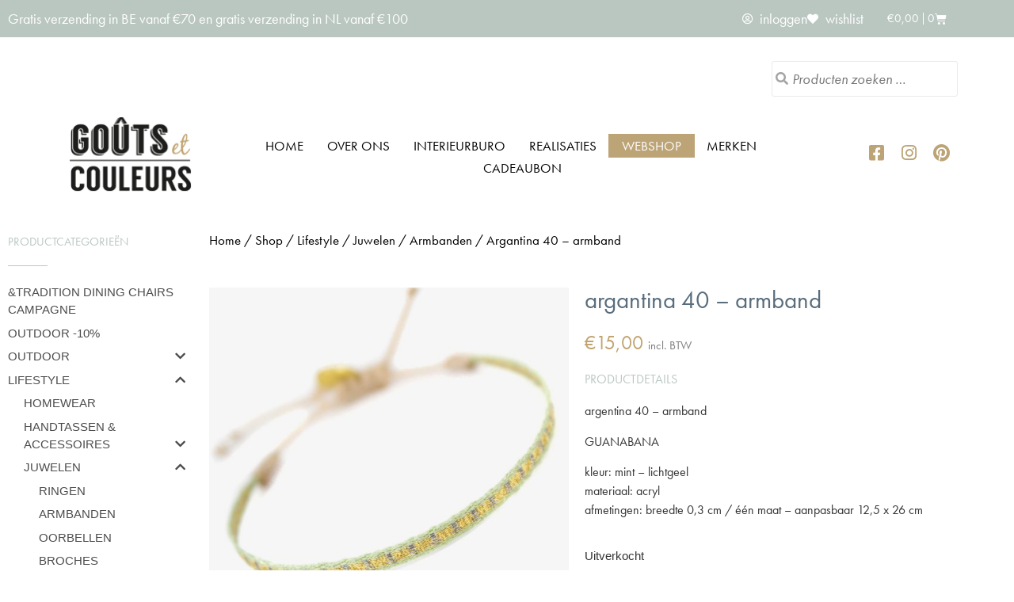

--- FILE ---
content_type: text/html; charset=UTF-8
request_url: https://www.gouts-et-couleurs.be/shop/argantina-40-armband-6/
body_size: 35899
content:
<!doctype html>
<html lang="nl-NL">
<head>
	<meta charset="UTF-8">
	<meta name="viewport" content="width=device-width, initial-scale=1">
	<link rel="profile" href="https://gmpg.org/xfn/11">
					<script>document.documentElement.className = document.documentElement.className + ' yes-js js_active js'</script>
			<title>Argantina 40 - armband | Gouts et couleurs</title>
<style>.flying-press-lazy-bg{background-image:none!important;}</style>
<link rel='preload' href='https://www.gouts-et-couleurs.be/wp-content/uploads/2020/04/logo-gouts-et-couleurs.png' as='image' imagesrcset='' imagesizes=''/>
<link rel='preload' href='https://www.gouts-et-couleurs.be/wp-content/uploads/2022/07/GUANABANA-Bracelet-Argentina-40-G11E-3MM-2062-600x600.jpg' as='image' imagesrcset='https://www.gouts-et-couleurs.be/wp-content/uploads/2022/07/GUANABANA-Bracelet-Argentina-40-G11E-3MM-2062-600x600.jpg 600w, https://www.gouts-et-couleurs.be/wp-content/uploads/2022/07/GUANABANA-Bracelet-Argentina-40-G11E-3MM-2062-300x300.jpg 300w, https://www.gouts-et-couleurs.be/wp-content/uploads/2022/07/GUANABANA-Bracelet-Argentina-40-G11E-3MM-2062-1024x1024.jpg 1024w, https://www.gouts-et-couleurs.be/wp-content/uploads/2022/07/GUANABANA-Bracelet-Argentina-40-G11E-3MM-2062-150x150.jpg 150w, https://www.gouts-et-couleurs.be/wp-content/uploads/2022/07/GUANABANA-Bracelet-Argentina-40-G11E-3MM-2062-768x768.jpg 768w, https://www.gouts-et-couleurs.be/wp-content/uploads/2022/07/GUANABANA-Bracelet-Argentina-40-G11E-3MM-2062-1536x1536.jpg 1536w, https://www.gouts-et-couleurs.be/wp-content/uploads/2022/07/GUANABANA-Bracelet-Argentina-40-G11E-3MM-2062-100x100.jpg 100w, https://www.gouts-et-couleurs.be/wp-content/uploads/2022/07/GUANABANA-Bracelet-Argentina-40-G11E-3MM-2062.jpg 2000w' imagesizes='(max-width: 600px) 100vw, 600px'/>
<link rel='preload' href='https://www.gouts-et-couleurs.be/wp-content/plugins/elementor/assets/lib/font-awesome/webfonts/fa-regular-400.woff2' as='font' type='font/woff2' fetchpriority='high' crossorigin='anonymous'><link rel='preload' href='https://www.gouts-et-couleurs.be/wp-content/plugins/elementor/assets/lib/font-awesome/webfonts/fa-solid-900.woff2' as='font' type='font/woff2' fetchpriority='high' crossorigin='anonymous'><link rel='preload' href='https://www.gouts-et-couleurs.be/wp-content/plugins/elementor/assets/lib/eicons/fonts/eicons.woff2?5.46.0' as='font' type='font/woff2' fetchpriority='high' crossorigin='anonymous'><link rel='preload' href='https://www.gouts-et-couleurs.be/wp-content/plugins/elementor/assets/lib/font-awesome/webfonts/fa-brands-400.woff2' as='font' type='font/woff2' fetchpriority='high' crossorigin='anonymous'><link rel='preload' href='https://www.gouts-et-couleurs.be/wp-content/plugins/elementor/assets/lib/font-awesome/webfonts/fa-regular-400.woff' as='font' type='font/woff' fetchpriority='high' crossorigin='anonymous'><link rel='preload' href='https://www.gouts-et-couleurs.be/wp-content/plugins/elementor/assets/lib/font-awesome/webfonts/fa-solid-900.woff' as='font' type='font/woff' fetchpriority='high' crossorigin='anonymous'><link rel='preload' href='https://www.gouts-et-couleurs.be/wp-content/plugins/elementor/assets/lib/eicons/fonts/eicons.woff?5.46.0' as='font' type='font/woff' fetchpriority='high' crossorigin='anonymous'><link rel='preload' href='https://www.gouts-et-couleurs.be/wp-content/plugins/elementor/assets/lib/font-awesome/webfonts/fa-brands-400.woff' as='font' type='font/woff' fetchpriority='high' crossorigin='anonymous'>

<!-- The SEO Framework: door Sybre Waaijer -->
<meta name="robots" content="max-snippet:-1,max-image-preview:standard,max-video-preview:-1" />
<link rel="canonical" href="https://www.gouts-et-couleurs.be/shop/argantina-40-armband-6/" />
<meta name="description" content="Handgeweven armband Argentina 40 verkrijgbaar in verschillende ontwerpen van GUANABANA verkrijgbaar bij Goûts et Couleurs." />
<meta property="og:type" content="product" />
<meta property="og:locale" content="nl_NL" />
<meta property="og:site_name" content="Gouts et couleurs" />
<meta property="og:title" content="Argantina 40 - armband | Gouts et couleurs" />
<meta property="og:description" content="Handgeweven armband Argentina 40 verkrijgbaar in verschillende ontwerpen van GUANABANA verkrijgbaar bij Goûts et Couleurs." />
<meta property="og:url" content="https://www.gouts-et-couleurs.be/shop/argantina-40-armband-6/" />
<meta property="og:image" content="https://www.gouts-et-couleurs.be/wp-content/uploads/2022/07/GUANABANA-Bracelet-Argentina-40-G11E-3MM-2062.jpg" />
<meta property="og:image:width" content="2000" />
<meta property="og:image:height" content="2000" />
<meta property="article:published_time" content="2022-07-08T14:19:25+00:00" />
<meta property="article:modified_time" content="2023-07-16T16:45:11+00:00" />
<meta name="twitter:card" content="summary_large_image" />
<meta name="twitter:title" content="Argantina 40 - armband | Gouts et couleurs" />
<meta name="twitter:description" content="Handgeweven armband Argentina 40 verkrijgbaar in verschillende ontwerpen van GUANABANA verkrijgbaar bij Goûts et Couleurs." />
<meta name="twitter:image" content="https://www.gouts-et-couleurs.be/wp-content/uploads/2022/07/GUANABANA-Bracelet-Argentina-40-G11E-3MM-2062.jpg" />
<script type="application/ld+json">{"@context":"https://schema.org","@graph":[{"@type":"WebSite","@id":"https://www.gouts-et-couleurs.be/#/schema/WebSite","url":"https://www.gouts-et-couleurs.be/","name":"Gouts et couleurs","description":"Wonen – accessoires – interieurbureau","inLanguage":"nl-NL","potentialAction":{"@type":"SearchAction","target":{"@type":"EntryPoint","urlTemplate":"https://www.gouts-et-couleurs.be/search/{search_term_string}/"},"query-input":"required name=search_term_string"},"publisher":{"@type":"Organization","@id":"https://www.gouts-et-couleurs.be/#/schema/Organization","name":"Gouts et couleurs","url":"https://www.gouts-et-couleurs.be/","logo":{"@type":"ImageObject","url":"https://www.gouts-et-couleurs.be/wp-content/uploads/2020/04/logo-gouts-et-couleurs.png","contentUrl":"https://www.gouts-et-couleurs.be/wp-content/uploads/2020/04/logo-gouts-et-couleurs.png","width":171,"height":110,"contentSize":"21564"}}},{"@type":"WebPage","@id":"https://www.gouts-et-couleurs.be/shop/argantina-40-armband-6/","url":"https://www.gouts-et-couleurs.be/shop/argantina-40-armband-6/","name":"Argantina 40 - armband | Gouts et couleurs","description":"Handgeweven armband Argentina 40 verkrijgbaar in verschillende ontwerpen van GUANABANA verkrijgbaar bij Goûts et Couleurs.","inLanguage":"nl-NL","isPartOf":{"@id":"https://www.gouts-et-couleurs.be/#/schema/WebSite"},"breadcrumb":{"@type":"BreadcrumbList","@id":"https://www.gouts-et-couleurs.be/#/schema/BreadcrumbList","itemListElement":[{"@type":"ListItem","position":1,"item":"https://www.gouts-et-couleurs.be/","name":"Gouts et couleurs"},{"@type":"ListItem","position":2,"item":"https://www.gouts-et-couleurs.be/shop/","name":"Winkel"},{"@type":"ListItem","position":3,"name":"Argantina 40 - armband"}]},"potentialAction":{"@type":"ReadAction","target":"https://www.gouts-et-couleurs.be/shop/argantina-40-armband-6/"},"datePublished":"2022-07-08T14:19:25+00:00","dateModified":"2023-07-16T16:45:11+00:00"}]}</script>
<!-- / The SEO Framework: door Sybre Waaijer | 3.34ms meta | 0.10ms boot -->


<!-- Google Tag Manager by PYS -->
    <script data-cfasync="false" data-pagespeed-no-defer>
	    window.dataLayerPYS = window.dataLayerPYS || [];
	</script>
<!-- End Google Tag Manager by PYS --><script type='application/javascript' id='pys-version-script'>console.log('PixelYourSite PRO version 12.3.4.1');</script>
<link rel='dns-prefetch' href='//use.fontawesome.com' />
<link rel="alternate" type="application/rss+xml" title="Gouts et couleurs &raquo; feed" href="https://www.gouts-et-couleurs.be/feed/" />
<link rel="alternate" type="application/rss+xml" title="Gouts et couleurs &raquo; reacties feed" href="https://www.gouts-et-couleurs.be/comments/feed/" />
<link rel="alternate" type="application/rss+xml" title="Gouts et couleurs &raquo; Argantina 40 &#8211; armband reacties feed" href="https://www.gouts-et-couleurs.be/shop/argantina-40-armband-6/feed/" />
<link rel="alternate" title="oEmbed (JSON)" type="application/json+oembed" href="https://www.gouts-et-couleurs.be/wp-json/oembed/1.0/embed?url=https%3A%2F%2Fwww.gouts-et-couleurs.be%2Fshop%2Fargantina-40-armband-6%2F" />
<link rel="alternate" title="oEmbed (XML)" type="text/xml+oembed" href="https://www.gouts-et-couleurs.be/wp-json/oembed/1.0/embed?url=https%3A%2F%2Fwww.gouts-et-couleurs.be%2Fshop%2Fargantina-40-armband-6%2F&#038;format=xml" />
<link rel="stylesheet" type="text/css" href="https://use.typekit.net/lzi6pkm.css"><style id='wp-img-auto-sizes-contain-inline-css'>img:is([sizes=auto i],[sizes^="auto," i]){contain-intrinsic-size:3000px 1500px}
/*# sourceURL=wp-img-auto-sizes-contain-inline-css */</style>
<style id='wp-emoji-styles-inline-css'>img.wp-smiley, img.emoji {
		display: inline !important;
		border: none !important;
		box-shadow: none !important;
		height: 1em !important;
		width: 1em !important;
		margin: 0 0.07em !important;
		vertical-align: -0.1em !important;
		background: none !important;
		padding: 0 !important;
	}
/*# sourceURL=wp-emoji-styles-inline-css */</style>
<link rel='stylesheet' id='wp-block-library-css' href='https://www.gouts-et-couleurs.be/wp-content/cache/flying-press/693359d40ab4.style.min.css' media='all' />
<link rel='stylesheet' id='jquery-selectBox-css' href='https://www.gouts-et-couleurs.be/wp-content/cache/flying-press/eade318fbed9.jquery.selectBox.css' media='all' />
<link rel='stylesheet' id='yith-wcwl-font-awesome-css' href='https://www.gouts-et-couleurs.be/wp-content/cache/flying-press/04a7d01ca14d.font-awesome.css' media='all' />
<link rel='stylesheet' id='woocommerce_prettyPhoto_css-css' href='https://www.gouts-et-couleurs.be/wp-content/cache/flying-press/79ddccef2aa8.prettyPhoto.css' media='all' />
<link rel='stylesheet' id='yith-wcwl-main-css' href='https://www.gouts-et-couleurs.be/wp-content/cache/flying-press/5b40f40c31d2.style.css' media='all' />
<style id='yith-wcwl-main-inline-css'>:root { --rounded-corners-radius: 16px; --add-to-cart-rounded-corners-radius: 16px; --color-share-button-color: #fff; --color-share-button-color-hover: #fff; --feedback-duration: 3s; --modal-colors-overlay: #0000004d; --modal-colors-icon: #007565; --modal-colors-primary-button: #007565; --modal-colors-primary-button-hover: #007565; --modal-colors-primary-button-text: #fff; --modal-colors-primary-button-text-hover: #fff; --modal-colors-secondary-button: #e8e8e8; --modal-colors-secondary-button-hover: #d8d8d8; --modal-colors-secondary-button-text: #777; --modal-colors-secondary-button-text-hover: #777; --color-ask-an-estimate-background: #333333; --color-ask-an-estimate-text: #FFFFFF; --color-ask-an-estimate-border: #333333; --color-ask-an-estimate-background-hover: #4F4F4F; --color-ask-an-estimate-text-hover: #FFFFFF; --color-ask-an-estimate-border-hover: #4F4F4F; --ask-an-estimate-rounded-corners-radius: 16px; --tooltip-color-background: #333333e6; --tooltip-color-text: #fff } 
 :root { --rounded-corners-radius: 16px; --add-to-cart-rounded-corners-radius: 16px; --color-share-button-color: #fff; --color-share-button-color-hover: #fff; --feedback-duration: 3s; --modal-colors-overlay: #0000004d; --modal-colors-icon: #007565; --modal-colors-primary-button: #007565; --modal-colors-primary-button-hover: #007565; --modal-colors-primary-button-text: #fff; --modal-colors-primary-button-text-hover: #fff; --modal-colors-secondary-button: #e8e8e8; --modal-colors-secondary-button-hover: #d8d8d8; --modal-colors-secondary-button-text: #777; --modal-colors-secondary-button-text-hover: #777; --color-ask-an-estimate-background: #333333; --color-ask-an-estimate-text: #FFFFFF; --color-ask-an-estimate-border: #333333; --color-ask-an-estimate-background-hover: #4F4F4F; --color-ask-an-estimate-text-hover: #FFFFFF; --color-ask-an-estimate-border-hover: #4F4F4F; --ask-an-estimate-rounded-corners-radius: 16px; --tooltip-color-background: #333333e6; --tooltip-color-text: #fff } 
/*# sourceURL=yith-wcwl-main-inline-css */</style>
<style id='global-styles-inline-css'>:root{--wp--preset--aspect-ratio--square: 1;--wp--preset--aspect-ratio--4-3: 4/3;--wp--preset--aspect-ratio--3-4: 3/4;--wp--preset--aspect-ratio--3-2: 3/2;--wp--preset--aspect-ratio--2-3: 2/3;--wp--preset--aspect-ratio--16-9: 16/9;--wp--preset--aspect-ratio--9-16: 9/16;--wp--preset--color--black: #000000;--wp--preset--color--cyan-bluish-gray: #abb8c3;--wp--preset--color--white: #ffffff;--wp--preset--color--pale-pink: #f78da7;--wp--preset--color--vivid-red: #cf2e2e;--wp--preset--color--luminous-vivid-orange: #ff6900;--wp--preset--color--luminous-vivid-amber: #fcb900;--wp--preset--color--light-green-cyan: #7bdcb5;--wp--preset--color--vivid-green-cyan: #00d084;--wp--preset--color--pale-cyan-blue: #8ed1fc;--wp--preset--color--vivid-cyan-blue: #0693e3;--wp--preset--color--vivid-purple: #9b51e0;--wp--preset--gradient--vivid-cyan-blue-to-vivid-purple: linear-gradient(135deg,rgb(6,147,227) 0%,rgb(155,81,224) 100%);--wp--preset--gradient--light-green-cyan-to-vivid-green-cyan: linear-gradient(135deg,rgb(122,220,180) 0%,rgb(0,208,130) 100%);--wp--preset--gradient--luminous-vivid-amber-to-luminous-vivid-orange: linear-gradient(135deg,rgb(252,185,0) 0%,rgb(255,105,0) 100%);--wp--preset--gradient--luminous-vivid-orange-to-vivid-red: linear-gradient(135deg,rgb(255,105,0) 0%,rgb(207,46,46) 100%);--wp--preset--gradient--very-light-gray-to-cyan-bluish-gray: linear-gradient(135deg,rgb(238,238,238) 0%,rgb(169,184,195) 100%);--wp--preset--gradient--cool-to-warm-spectrum: linear-gradient(135deg,rgb(74,234,220) 0%,rgb(151,120,209) 20%,rgb(207,42,186) 40%,rgb(238,44,130) 60%,rgb(251,105,98) 80%,rgb(254,248,76) 100%);--wp--preset--gradient--blush-light-purple: linear-gradient(135deg,rgb(255,206,236) 0%,rgb(152,150,240) 100%);--wp--preset--gradient--blush-bordeaux: linear-gradient(135deg,rgb(254,205,165) 0%,rgb(254,45,45) 50%,rgb(107,0,62) 100%);--wp--preset--gradient--luminous-dusk: linear-gradient(135deg,rgb(255,203,112) 0%,rgb(199,81,192) 50%,rgb(65,88,208) 100%);--wp--preset--gradient--pale-ocean: linear-gradient(135deg,rgb(255,245,203) 0%,rgb(182,227,212) 50%,rgb(51,167,181) 100%);--wp--preset--gradient--electric-grass: linear-gradient(135deg,rgb(202,248,128) 0%,rgb(113,206,126) 100%);--wp--preset--gradient--midnight: linear-gradient(135deg,rgb(2,3,129) 0%,rgb(40,116,252) 100%);--wp--preset--font-size--small: 13px;--wp--preset--font-size--medium: 20px;--wp--preset--font-size--large: 36px;--wp--preset--font-size--x-large: 42px;--wp--preset--spacing--20: 0.44rem;--wp--preset--spacing--30: 0.67rem;--wp--preset--spacing--40: 1rem;--wp--preset--spacing--50: 1.5rem;--wp--preset--spacing--60: 2.25rem;--wp--preset--spacing--70: 3.38rem;--wp--preset--spacing--80: 5.06rem;--wp--preset--shadow--natural: 6px 6px 9px rgba(0, 0, 0, 0.2);--wp--preset--shadow--deep: 12px 12px 50px rgba(0, 0, 0, 0.4);--wp--preset--shadow--sharp: 6px 6px 0px rgba(0, 0, 0, 0.2);--wp--preset--shadow--outlined: 6px 6px 0px -3px rgb(255, 255, 255), 6px 6px rgb(0, 0, 0);--wp--preset--shadow--crisp: 6px 6px 0px rgb(0, 0, 0);}:root { --wp--style--global--content-size: 800px;--wp--style--global--wide-size: 1200px; }:where(body) { margin: 0; }.wp-site-blocks > .alignleft { float: left; margin-right: 2em; }.wp-site-blocks > .alignright { float: right; margin-left: 2em; }.wp-site-blocks > .aligncenter { justify-content: center; margin-left: auto; margin-right: auto; }:where(.wp-site-blocks) > * { margin-block-start: 24px; margin-block-end: 0; }:where(.wp-site-blocks) > :first-child { margin-block-start: 0; }:where(.wp-site-blocks) > :last-child { margin-block-end: 0; }:root { --wp--style--block-gap: 24px; }:root :where(.is-layout-flow) > :first-child{margin-block-start: 0;}:root :where(.is-layout-flow) > :last-child{margin-block-end: 0;}:root :where(.is-layout-flow) > *{margin-block-start: 24px;margin-block-end: 0;}:root :where(.is-layout-constrained) > :first-child{margin-block-start: 0;}:root :where(.is-layout-constrained) > :last-child{margin-block-end: 0;}:root :where(.is-layout-constrained) > *{margin-block-start: 24px;margin-block-end: 0;}:root :where(.is-layout-flex){gap: 24px;}:root :where(.is-layout-grid){gap: 24px;}.is-layout-flow > .alignleft{float: left;margin-inline-start: 0;margin-inline-end: 2em;}.is-layout-flow > .alignright{float: right;margin-inline-start: 2em;margin-inline-end: 0;}.is-layout-flow > .aligncenter{margin-left: auto !important;margin-right: auto !important;}.is-layout-constrained > .alignleft{float: left;margin-inline-start: 0;margin-inline-end: 2em;}.is-layout-constrained > .alignright{float: right;margin-inline-start: 2em;margin-inline-end: 0;}.is-layout-constrained > .aligncenter{margin-left: auto !important;margin-right: auto !important;}.is-layout-constrained > :where(:not(.alignleft):not(.alignright):not(.alignfull)){max-width: var(--wp--style--global--content-size);margin-left: auto !important;margin-right: auto !important;}.is-layout-constrained > .alignwide{max-width: var(--wp--style--global--wide-size);}body .is-layout-flex{display: flex;}.is-layout-flex{flex-wrap: wrap;align-items: center;}.is-layout-flex > :is(*, div){margin: 0;}body .is-layout-grid{display: grid;}.is-layout-grid > :is(*, div){margin: 0;}body{padding-top: 0px;padding-right: 0px;padding-bottom: 0px;padding-left: 0px;}a:where(:not(.wp-element-button)){text-decoration: underline;}:root :where(.wp-element-button, .wp-block-button__link){background-color: #32373c;border-width: 0;color: #fff;font-family: inherit;font-size: inherit;font-style: inherit;font-weight: inherit;letter-spacing: inherit;line-height: inherit;padding-top: calc(0.667em + 2px);padding-right: calc(1.333em + 2px);padding-bottom: calc(0.667em + 2px);padding-left: calc(1.333em + 2px);text-decoration: none;text-transform: inherit;}.has-black-color{color: var(--wp--preset--color--black) !important;}.has-cyan-bluish-gray-color{color: var(--wp--preset--color--cyan-bluish-gray) !important;}.has-white-color{color: var(--wp--preset--color--white) !important;}.has-pale-pink-color{color: var(--wp--preset--color--pale-pink) !important;}.has-vivid-red-color{color: var(--wp--preset--color--vivid-red) !important;}.has-luminous-vivid-orange-color{color: var(--wp--preset--color--luminous-vivid-orange) !important;}.has-luminous-vivid-amber-color{color: var(--wp--preset--color--luminous-vivid-amber) !important;}.has-light-green-cyan-color{color: var(--wp--preset--color--light-green-cyan) !important;}.has-vivid-green-cyan-color{color: var(--wp--preset--color--vivid-green-cyan) !important;}.has-pale-cyan-blue-color{color: var(--wp--preset--color--pale-cyan-blue) !important;}.has-vivid-cyan-blue-color{color: var(--wp--preset--color--vivid-cyan-blue) !important;}.has-vivid-purple-color{color: var(--wp--preset--color--vivid-purple) !important;}.has-black-background-color{background-color: var(--wp--preset--color--black) !important;}.has-cyan-bluish-gray-background-color{background-color: var(--wp--preset--color--cyan-bluish-gray) !important;}.has-white-background-color{background-color: var(--wp--preset--color--white) !important;}.has-pale-pink-background-color{background-color: var(--wp--preset--color--pale-pink) !important;}.has-vivid-red-background-color{background-color: var(--wp--preset--color--vivid-red) !important;}.has-luminous-vivid-orange-background-color{background-color: var(--wp--preset--color--luminous-vivid-orange) !important;}.has-luminous-vivid-amber-background-color{background-color: var(--wp--preset--color--luminous-vivid-amber) !important;}.has-light-green-cyan-background-color{background-color: var(--wp--preset--color--light-green-cyan) !important;}.has-vivid-green-cyan-background-color{background-color: var(--wp--preset--color--vivid-green-cyan) !important;}.has-pale-cyan-blue-background-color{background-color: var(--wp--preset--color--pale-cyan-blue) !important;}.has-vivid-cyan-blue-background-color{background-color: var(--wp--preset--color--vivid-cyan-blue) !important;}.has-vivid-purple-background-color{background-color: var(--wp--preset--color--vivid-purple) !important;}.has-black-border-color{border-color: var(--wp--preset--color--black) !important;}.has-cyan-bluish-gray-border-color{border-color: var(--wp--preset--color--cyan-bluish-gray) !important;}.has-white-border-color{border-color: var(--wp--preset--color--white) !important;}.has-pale-pink-border-color{border-color: var(--wp--preset--color--pale-pink) !important;}.has-vivid-red-border-color{border-color: var(--wp--preset--color--vivid-red) !important;}.has-luminous-vivid-orange-border-color{border-color: var(--wp--preset--color--luminous-vivid-orange) !important;}.has-luminous-vivid-amber-border-color{border-color: var(--wp--preset--color--luminous-vivid-amber) !important;}.has-light-green-cyan-border-color{border-color: var(--wp--preset--color--light-green-cyan) !important;}.has-vivid-green-cyan-border-color{border-color: var(--wp--preset--color--vivid-green-cyan) !important;}.has-pale-cyan-blue-border-color{border-color: var(--wp--preset--color--pale-cyan-blue) !important;}.has-vivid-cyan-blue-border-color{border-color: var(--wp--preset--color--vivid-cyan-blue) !important;}.has-vivid-purple-border-color{border-color: var(--wp--preset--color--vivid-purple) !important;}.has-vivid-cyan-blue-to-vivid-purple-gradient-background{background: var(--wp--preset--gradient--vivid-cyan-blue-to-vivid-purple) !important;}.has-light-green-cyan-to-vivid-green-cyan-gradient-background{background: var(--wp--preset--gradient--light-green-cyan-to-vivid-green-cyan) !important;}.has-luminous-vivid-amber-to-luminous-vivid-orange-gradient-background{background: var(--wp--preset--gradient--luminous-vivid-amber-to-luminous-vivid-orange) !important;}.has-luminous-vivid-orange-to-vivid-red-gradient-background{background: var(--wp--preset--gradient--luminous-vivid-orange-to-vivid-red) !important;}.has-very-light-gray-to-cyan-bluish-gray-gradient-background{background: var(--wp--preset--gradient--very-light-gray-to-cyan-bluish-gray) !important;}.has-cool-to-warm-spectrum-gradient-background{background: var(--wp--preset--gradient--cool-to-warm-spectrum) !important;}.has-blush-light-purple-gradient-background{background: var(--wp--preset--gradient--blush-light-purple) !important;}.has-blush-bordeaux-gradient-background{background: var(--wp--preset--gradient--blush-bordeaux) !important;}.has-luminous-dusk-gradient-background{background: var(--wp--preset--gradient--luminous-dusk) !important;}.has-pale-ocean-gradient-background{background: var(--wp--preset--gradient--pale-ocean) !important;}.has-electric-grass-gradient-background{background: var(--wp--preset--gradient--electric-grass) !important;}.has-midnight-gradient-background{background: var(--wp--preset--gradient--midnight) !important;}.has-small-font-size{font-size: var(--wp--preset--font-size--small) !important;}.has-medium-font-size{font-size: var(--wp--preset--font-size--medium) !important;}.has-large-font-size{font-size: var(--wp--preset--font-size--large) !important;}.has-x-large-font-size{font-size: var(--wp--preset--font-size--x-large) !important;}
:root :where(.wp-block-pullquote){font-size: 1.5em;line-height: 1.6;}
/*# sourceURL=global-styles-inline-css */</style>
<link rel='stylesheet' id='style-css' href='https://www.gouts-et-couleurs.be/wp-content/cache/flying-press/01670751c6b7.wcsca.css' media='all' />
<link rel='stylesheet' id='fontawesome-css' href='https://use.fontawesome.com/releases/v5.6.3/css/all.css?ver=4.6.1' media='all' />
<link rel='stylesheet' id='photoswipe-css' href='https://www.gouts-et-couleurs.be/wp-content/cache/flying-press/e65cbce40458.photoswipe.min.css' media='all' />
<link rel='stylesheet' id='photoswipe-default-skin-css' href='https://www.gouts-et-couleurs.be/wp-content/cache/flying-press/800642785006.default-skin.min.css' media='all' />
<link rel='stylesheet' id='woocommerce-layout-css' href='https://www.gouts-et-couleurs.be/wp-content/cache/flying-press/e98f5279caca.woocommerce-layout.css' media='all' />
<link rel='stylesheet' id='woocommerce-smallscreen-css' href='https://www.gouts-et-couleurs.be/wp-content/cache/flying-press/59d266c0ea58.woocommerce-smallscreen.css' media='only screen and (max-width: 768px)' />
<link rel='stylesheet' id='woocommerce-general-css' href='https://www.gouts-et-couleurs.be/wp-content/cache/flying-press/0a5cfa15a1c3.woocommerce.css' media='all' />
<style id='woocommerce-inline-inline-css'>.woocommerce form .form-row .required { visibility: visible; }
/*# sourceURL=woocommerce-inline-inline-css */</style>
<link rel='stylesheet' id='yith-wcwtl-style-css' href='https://www.gouts-et-couleurs.be/wp-content/cache/flying-press/04bf6accb291.ywcwtl.css' media='all' />
<style id='yith-wcwtl-style-inline-css'>#yith-wcwtl-output { background-color: #f9f9f9; padding: 40px 40px 40px 40px; border-radius: 15px;}
		    #yith-wcwtl-output.success, #yith-wcwtl-output.subscribed{ background-color: #f7fae2; color: #149900 }
		    #yith-wcwtl-output .button{background:#a46497;color:#ffffff;}
			#yith-wcwtl-output .button:hover{background:#935386;color:#ffffff;}
			#yith-wcwtl-output .button.button-leave{background:#a46497;color:#ffffff;}
			#yith-wcwtl-output .button.button-leave:hover{background:#935386;color:#ffffff;}
			#yith-wcwtl-output .yith-wcwtl-error{ background-color: #f9f9f9; color: #AF2323 }
			
/*# sourceURL=yith-wcwtl-style-inline-css */</style>
<link rel='stylesheet' id='parent-style-css' href='https://www.gouts-et-couleurs.be/wp-content/cache/flying-press/1754e43e0245.style.css' media='all' />
<link rel='stylesheet' id='child-style-css' href='https://www.gouts-et-couleurs.be/wp-content/cache/flying-press/8e286aa0f48f.style.css' media='all' />
<link rel='stylesheet' id='hello-elementor-css' href='https://www.gouts-et-couleurs.be/wp-content/cache/flying-press/af4b9638d699.reset.css' media='all' />
<link rel='stylesheet' id='hello-elementor-theme-style-css' href='https://www.gouts-et-couleurs.be/wp-content/cache/flying-press/a480d2bf8c52.theme.css' media='all' />
<link rel='stylesheet' id='hello-elementor-header-footer-css' href='https://www.gouts-et-couleurs.be/wp-content/cache/flying-press/86dbb47955bb.header-footer.css' media='all' />
<link rel='stylesheet' id='elementor-frontend-css' href='https://www.gouts-et-couleurs.be/wp-content/cache/flying-press/39802ab98957.custom-frontend.min.css' media='all' />
<link rel='stylesheet' id='widget-heading-css' href='https://www.gouts-et-couleurs.be/wp-content/cache/flying-press/c3be9e612baf.widget-heading.min.css' media='all' />
<link rel='stylesheet' id='widget-icon-list-css' href='https://www.gouts-et-couleurs.be/wp-content/cache/flying-press/be2d6227a4bb.custom-widget-icon-list.min.css' media='all' />
<link rel='stylesheet' id='widget-woocommerce-menu-cart-css' href='https://www.gouts-et-couleurs.be/wp-content/cache/flying-press/b9b0475f0a38.custom-pro-widget-woocommerce-menu-cart.min.css' media='all' />
<link rel='stylesheet' id='widget-image-css' href='https://www.gouts-et-couleurs.be/wp-content/cache/flying-press/12045858d487.widget-image.min.css' media='all' />
<link rel='stylesheet' id='widget-nav-menu-css' href='https://www.gouts-et-couleurs.be/wp-content/cache/flying-press/8b65a1d5d9b8.custom-pro-widget-nav-menu.min.css' media='all' />
<link rel='stylesheet' id='widget-social-icons-css' href='https://www.gouts-et-couleurs.be/wp-content/cache/flying-press/d026a17938c5.widget-social-icons.min.css' media='all' />
<link rel='stylesheet' id='e-apple-webkit-css' href='https://www.gouts-et-couleurs.be/wp-content/cache/flying-press/f94a49c4961b.custom-apple-webkit.min.css' media='all' />
<link rel='stylesheet' id='widget-icon-box-css' href='https://www.gouts-et-couleurs.be/wp-content/cache/flying-press/1085f78c7222.custom-widget-icon-box.min.css' media='all' />
<link rel='stylesheet' id='widget-form-css' href='https://www.gouts-et-couleurs.be/wp-content/cache/flying-press/48a59d77c577.widget-form.min.css' media='all' />
<link rel='stylesheet' id='widget-divider-css' href='https://www.gouts-et-couleurs.be/wp-content/cache/flying-press/3d78dc83d205.widget-divider.min.css' media='all' />
<link rel='stylesheet' id='swiper-css' href='https://www.gouts-et-couleurs.be/wp-content/cache/flying-press/a2431bc290cf.swiper.min.css' media='all' />
<link rel='stylesheet' id='e-swiper-css' href='https://www.gouts-et-couleurs.be/wp-content/cache/flying-press/f8ab0c98754e.e-swiper.min.css' media='all' />
<link rel='stylesheet' id='widget-woocommerce-product-images-css' href='https://www.gouts-et-couleurs.be/wp-content/cache/flying-press/c62ddbef5f8d.widget-woocommerce-product-images.min.css' media='all' />
<link rel='stylesheet' id='widget-woocommerce-product-price-css' href='https://www.gouts-et-couleurs.be/wp-content/cache/flying-press/b812bf96c1ff.widget-woocommerce-product-price.min.css' media='all' />
<link rel='stylesheet' id='widget-woocommerce-product-add-to-cart-css' href='https://www.gouts-et-couleurs.be/wp-content/cache/flying-press/c63cceccf003.custom-pro-widget-woocommerce-product-add-to-cart.min.css' media='all' />
<link rel='stylesheet' id='widget-toggle-css' href='https://www.gouts-et-couleurs.be/wp-content/cache/flying-press/181547226771.custom-widget-toggle.min.css' media='all' />
<link rel='stylesheet' id='widget-woocommerce-products-css' href='https://www.gouts-et-couleurs.be/wp-content/cache/flying-press/81ad15d14452.widget-woocommerce-products.min.css' media='all' />
<link rel='stylesheet' id='elementor-icons-css' href='https://www.gouts-et-couleurs.be/wp-content/cache/flying-press/69dd84723487.elementor-icons.min.css' media='all' />
<link rel='stylesheet' id='elementor-post-210765-css' href='https://www.gouts-et-couleurs.be/wp-content/cache/flying-press/226e7d8d4c8c.post-210765.css' media='all' />
<link rel='stylesheet' id='font-awesome-5-all-css' href='https://www.gouts-et-couleurs.be/wp-content/cache/flying-press/74bab4578692.all.min.css' media='all' />
<link rel='stylesheet' id='font-awesome-4-shim-css' href='https://www.gouts-et-couleurs.be/wp-content/cache/flying-press/c55205bce667.v4-shims.min.css' media='all' />
<link rel='stylesheet' id='pp-extensions-css' href='https://www.gouts-et-couleurs.be/wp-content/cache/flying-press/f4f761aedbdc.extensions.min.css' media='all' />
<link rel='stylesheet' id='elementor-post-211360-css' href='https://www.gouts-et-couleurs.be/wp-content/cache/flying-press/3f938e149ccf.post-211360.css' media='all' />
<link rel='stylesheet' id='elementor-post-211378-css' href='https://www.gouts-et-couleurs.be/wp-content/cache/flying-press/4cb97ae3ff32.post-211378.css' media='all' />
<link rel='stylesheet' id='elementor-post-211366-css' href='https://www.gouts-et-couleurs.be/wp-content/cache/flying-press/24b56e0fc763.post-211366.css' media='all' />
<link rel='stylesheet' id='widget-woocommerce-product-additional-information-css' href='https://www.gouts-et-couleurs.be/wp-content/cache/flying-press/efb38795b17e.widget-woocommerce-product-additional-information.min.css' media='all' />
<link rel='stylesheet' id='mollie-applepaydirect-css' href='https://www.gouts-et-couleurs.be/wp-content/cache/flying-press/5614a90ac253.mollie-applepaydirect.min.css' media='screen' />
<link rel='stylesheet' id='elementor-icons-shared-0-css' href='https://www.gouts-et-couleurs.be/wp-content/cache/flying-press/f4af7e5ec05e.fontawesome.min.css' media='all' />
<link rel='stylesheet' id='elementor-icons-fa-regular-css' href='https://www.gouts-et-couleurs.be/wp-content/cache/flying-press/3eef8c9e589a.regular.min.css' media='all' />
<link rel='stylesheet' id='elementor-icons-fa-solid-css' href='https://www.gouts-et-couleurs.be/wp-content/cache/flying-press/9eb2d3c87feb.solid.min.css' media='all' />
<link rel='stylesheet' id='elementor-icons-fa-brands-css' href='https://www.gouts-et-couleurs.be/wp-content/cache/flying-press/144e43c3b3d8.brands.min.css' media='all' />
<script id="jquery-core-js-extra">
var pp = {"ajax_url":"https://www.gouts-et-couleurs.be/wp-admin/admin-ajax.php"};
//# sourceURL=jquery-core-js-extra
</script>
<script src="https://www.gouts-et-couleurs.be/wp-includes/js/jquery/jquery.min.js?ver=826eb77e86b0" id="jquery-core-js"></script>
<script src="https://www.gouts-et-couleurs.be/wp-includes/js/jquery/jquery-migrate.min.js?ver=9ffeb32e2d9e" id="jquery-migrate-js"></script>
<script src="https://www.gouts-et-couleurs.be/wp-content/plugins/woocommerce/assets/js/jquery-blockui/jquery.blockUI.min.js?ver=ef56117d1bb5" id="wc-jquery-blockui-js" defer data-wp-strategy="defer"></script>
<script id="wc-add-to-cart-js-extra">
var wc_add_to_cart_params = {"ajax_url":"/wp-admin/admin-ajax.php","wc_ajax_url":"/?wc-ajax=%%endpoint%%","i18n_view_cart":"Winkelmand bekijken","cart_url":"https://www.gouts-et-couleurs.be/winkelmandje/","is_cart":"","cart_redirect_after_add":"no"};
//# sourceURL=wc-add-to-cart-js-extra
</script>
<script src="https://www.gouts-et-couleurs.be/wp-content/plugins/woocommerce/assets/js/frontend/add-to-cart.min.js?ver=d6843fa9b6df" id="wc-add-to-cart-js" defer data-wp-strategy="defer"></script>
<script src="https://www.gouts-et-couleurs.be/wp-content/plugins/woocommerce/assets/js/flexslider/jquery.flexslider.min.js?ver=4f6a29a1ede8" id="wc-flexslider-js" defer data-wp-strategy="defer"></script>
<script src="https://www.gouts-et-couleurs.be/wp-content/plugins/woocommerce/assets/js/photoswipe/photoswipe.min.js?ver=8be54ef27129" id="wc-photoswipe-js" defer data-wp-strategy="defer"></script>
<script src="https://www.gouts-et-couleurs.be/wp-content/plugins/woocommerce/assets/js/photoswipe/photoswipe-ui-default.min.js?ver=bc5828df7849" id="wc-photoswipe-ui-default-js" defer data-wp-strategy="defer"></script>
<script id="wc-single-product-js-extra">
var wc_single_product_params = {"i18n_required_rating_text":"Geef je waardering","i18n_rating_options":["1 van de 5 sterren","2 van de 5 sterren","3 van de 5 sterren","4 van de 5 sterren","5 van de 5 sterren"],"i18n_product_gallery_trigger_text":"Afbeeldinggalerij in volledig scherm bekijken","review_rating_required":"yes","flexslider":{"rtl":false,"animation":"slide","smoothHeight":true,"directionNav":false,"controlNav":"thumbnails","slideshow":false,"animationSpeed":500,"animationLoop":false,"allowOneSlide":false},"zoom_enabled":"","zoom_options":[],"photoswipe_enabled":"1","photoswipe_options":{"shareEl":false,"closeOnScroll":false,"history":false,"hideAnimationDuration":0,"showAnimationDuration":0},"flexslider_enabled":"1"};
//# sourceURL=wc-single-product-js-extra
</script>
<script src="https://www.gouts-et-couleurs.be/wp-content/plugins/woocommerce/assets/js/frontend/single-product.min.js?ver=8fba33fe0ea8" id="wc-single-product-js" defer data-wp-strategy="defer"></script>
<script src="https://www.gouts-et-couleurs.be/wp-content/plugins/woocommerce/assets/js/js-cookie/js.cookie.min.js?ver=691a1e43450e" id="wc-js-cookie-js" defer data-wp-strategy="defer"></script>
<script id="woocommerce-js-extra">
var woocommerce_params = {"ajax_url":"/wp-admin/admin-ajax.php","wc_ajax_url":"/?wc-ajax=%%endpoint%%","i18n_password_show":"Wachtwoord weergeven","i18n_password_hide":"Wachtwoord verbergen"};
//# sourceURL=woocommerce-js-extra
</script>
<script src="https://www.gouts-et-couleurs.be/wp-content/plugins/woocommerce/assets/js/frontend/woocommerce.min.js?ver=abf4bb282c65" id="woocommerce-js" defer data-wp-strategy="defer"></script>
<script src="https://www.gouts-et-couleurs.be/wp-content/plugins/elementor/assets/lib/font-awesome/js/v4-shims.min.js?ver=ef17c8ffc514" id="font-awesome-4-shim-js"></script>
<script src="https://www.gouts-et-couleurs.be/wp-content/plugins/pixelyoursite-pro/dist/scripts/jquery.bind-first-0.2.3.min.js?ver=d9b793847f0a" id="jquery-bind-first-js"></script>
<script src="https://www.gouts-et-couleurs.be/wp-content/plugins/pixelyoursite-pro/dist/scripts/js.cookie-2.1.3.min.js?ver=4235f181b68e" id="js-cookie-pys-js"></script>
<script src="https://www.gouts-et-couleurs.be/wp-content/cache/flying-press/870585dd6164.sha256.js" id="js-sha256-js"></script>
<script src="https://www.gouts-et-couleurs.be/wp-content/plugins/pixelyoursite-pro/dist/scripts/tld.min.js?ver=1df51aa93fcf" id="js-tld-js"></script>
<script id="pys-js-extra">
var pysOptions = {"staticEvents":{"ga":{"woo_view_content":[{"delay":0,"type":"static","name":"view_item","unify":false,"trackingIds":["G-LKT56Y3YD1"],"eventID":"b8bdf903-a3e2-4468-b071-504077eb2e8c","params":{"items":[{"item_id":"246525","item_name":"Argantina 40 - armband","quantity":1,"price":"15","affiliation":"Gouts et couleurs","item_category":"Lifestyle","item_category2":"Juwelen","item_category3":"Armbanden"}],"currency":"EUR","ecomm_prodid":"246525","ecomm_pagetype":"product","ecomm_totalvalue":"15","page_title":"Argantina 40 - armband","post_type":"product","post_id":246525,"plugin":"PixelYourSite","event_url":"www.gouts-et-couleurs.be/shop/argantina-40-armband-6/","user_role":"guest"},"e_id":"woo_view_content","ids":[],"hasTimeWindow":false,"timeWindow":0,"woo_order":"","edd_order":""}]}},"dynamicEvents":{"automatic_event_internal_link":{"ga":{"delay":0,"type":"dyn","name":"InternalClick","trackingIds":["G-LKT56Y3YD1"],"eventID":"949d45ec-bacf-4343-830f-3a9a662408ed","params":{"page_title":"Argantina 40 - armband","post_type":"product","post_id":246525,"plugin":"PixelYourSite","event_url":"www.gouts-et-couleurs.be/shop/argantina-40-armband-6/","user_role":"guest"},"e_id":"automatic_event_internal_link","ids":[],"hasTimeWindow":false,"timeWindow":0,"woo_order":"","edd_order":""}},"automatic_event_outbound_link":{"ga":{"delay":0,"type":"dyn","name":"OutboundClick","trackingIds":["G-LKT56Y3YD1"],"eventID":"46a8ea09-df14-4e84-b81b-de30553aa430","params":{"page_title":"Argantina 40 - armband","post_type":"product","post_id":246525,"plugin":"PixelYourSite","event_url":"www.gouts-et-couleurs.be/shop/argantina-40-armband-6/","user_role":"guest"},"e_id":"automatic_event_outbound_link","ids":[],"hasTimeWindow":false,"timeWindow":0,"woo_order":"","edd_order":""}},"automatic_event_video":{"ga":{"delay":0,"type":"dyn","name":"WatchVideo","youtube_disabled":false,"trackingIds":["G-LKT56Y3YD1"],"eventID":"9e70206e-5297-4927-88a6-3af36dc10c54","params":{"page_title":"Argantina 40 - armband","post_type":"product","post_id":246525,"plugin":"PixelYourSite","event_url":"www.gouts-et-couleurs.be/shop/argantina-40-armband-6/","user_role":"guest"},"e_id":"automatic_event_video","ids":[],"hasTimeWindow":false,"timeWindow":0,"woo_order":"","edd_order":""}},"automatic_event_tel_link":{"ga":{"delay":0,"type":"dyn","name":"TelClick","trackingIds":["G-LKT56Y3YD1"],"eventID":"4ad610ad-a76f-479a-8cb7-d9fa9c886c4b","params":{"page_title":"Argantina 40 - armband","post_type":"product","post_id":246525,"plugin":"PixelYourSite","event_url":"www.gouts-et-couleurs.be/shop/argantina-40-armband-6/","user_role":"guest"},"e_id":"automatic_event_tel_link","ids":[],"hasTimeWindow":false,"timeWindow":0,"woo_order":"","edd_order":""}},"automatic_event_email_link":{"ga":{"delay":0,"type":"dyn","name":"EmailClick","trackingIds":["G-LKT56Y3YD1"],"eventID":"672be591-a010-4d95-aa88-750c63595e15","params":{"page_title":"Argantina 40 - armband","post_type":"product","post_id":246525,"plugin":"PixelYourSite","event_url":"www.gouts-et-couleurs.be/shop/argantina-40-armband-6/","user_role":"guest"},"e_id":"automatic_event_email_link","ids":[],"hasTimeWindow":false,"timeWindow":0,"woo_order":"","edd_order":""}},"automatic_event_form":{"ga":{"delay":0,"type":"dyn","name":"Form","trackingIds":["G-LKT56Y3YD1"],"eventID":"15222a9c-2608-4798-824f-d0e676e98a4e","params":{"page_title":"Argantina 40 - armband","post_type":"product","post_id":246525,"plugin":"PixelYourSite","event_url":"www.gouts-et-couleurs.be/shop/argantina-40-armband-6/","user_role":"guest"},"e_id":"automatic_event_form","ids":[],"hasTimeWindow":false,"timeWindow":0,"woo_order":"","edd_order":""}},"automatic_event_download":{"ga":{"delay":0,"type":"dyn","name":"Download","extensions":["","doc","exe","js","pdf","ppt","tgz","zip","xls"],"trackingIds":["G-LKT56Y3YD1"],"eventID":"e102fd8a-6633-461b-b462-7ab7cbbfe98d","params":{"page_title":"Argantina 40 - armband","post_type":"product","post_id":246525,"plugin":"PixelYourSite","event_url":"www.gouts-et-couleurs.be/shop/argantina-40-armband-6/","user_role":"guest"},"e_id":"automatic_event_download","ids":[],"hasTimeWindow":false,"timeWindow":0,"woo_order":"","edd_order":""}},"automatic_event_comment":{"ga":{"delay":0,"type":"dyn","name":"Comment","trackingIds":["G-LKT56Y3YD1"],"eventID":"73e8356d-3d98-454b-a25c-027871a29cfe","params":{"page_title":"Argantina 40 - armband","post_type":"product","post_id":246525,"plugin":"PixelYourSite","event_url":"www.gouts-et-couleurs.be/shop/argantina-40-armband-6/","user_role":"guest"},"e_id":"automatic_event_comment","ids":[],"hasTimeWindow":false,"timeWindow":0,"woo_order":"","edd_order":""}},"automatic_event_adsense":{"ga":{"delay":0,"type":"dyn","name":"AdSense","trackingIds":["G-LKT56Y3YD1"],"eventID":"e366f1af-e11e-44d2-9b70-ffecf3f0d035","params":{"page_title":"Argantina 40 - armband","post_type":"product","post_id":246525,"plugin":"PixelYourSite","event_url":"www.gouts-et-couleurs.be/shop/argantina-40-armband-6/","user_role":"guest"},"e_id":"automatic_event_adsense","ids":[],"hasTimeWindow":false,"timeWindow":0,"woo_order":"","edd_order":""}},"automatic_event_scroll":{"ga":{"delay":0,"type":"dyn","name":"PageScroll","scroll_percent":30,"trackingIds":["G-LKT56Y3YD1"],"eventID":"f8556770-5c70-4667-9d84-b807fc22ccb6","params":{"page_title":"Argantina 40 - armband","post_type":"product","post_id":246525,"plugin":"PixelYourSite","event_url":"www.gouts-et-couleurs.be/shop/argantina-40-armband-6/","user_role":"guest"},"e_id":"automatic_event_scroll","ids":[],"hasTimeWindow":false,"timeWindow":0,"woo_order":"","edd_order":""}},"automatic_event_time_on_page":{"ga":{"delay":0,"type":"dyn","name":"TimeOnPage","time_on_page":30,"trackingIds":["G-LKT56Y3YD1"],"eventID":"95145925-f06e-4d43-ac5c-db7d19097f3f","params":{"page_title":"Argantina 40 - armband","post_type":"product","post_id":246525,"plugin":"PixelYourSite","event_url":"www.gouts-et-couleurs.be/shop/argantina-40-armband-6/","user_role":"guest"},"e_id":"automatic_event_time_on_page","ids":[],"hasTimeWindow":false,"timeWindow":0,"woo_order":"","edd_order":""}},"woo_select_content_single":{"290196":{"ga":{"delay":0,"type":"dyn","name":"select_item","trackingIds":["G-LKT56Y3YD1"],"eventID":"b63f9232-e38f-465b-9f1e-7a442e07944f","params":{"items":[{"id":"290196","name":"Hoptimist bimble small - decoratie - chrome","quantity":1,"price":"24.95","item_list_name":"Related Products","item_list_id":"related_products","affiliation":"Gouts et couleurs","item_category":"Lifestyle","item_category2":"Gifts","item_category3":"Voor hem","item_category4":"Voor haar","item_category5":"Gadget"}],"event_category":"ecommerce","content_type":"product","page_title":"Argantina 40 - armband","post_type":"product","post_id":246525,"plugin":"PixelYourSite","event_url":"www.gouts-et-couleurs.be/shop/argantina-40-armband-6/","user_role":"guest"},"e_id":"woo_select_content_single","ids":[],"hasTimeWindow":false,"timeWindow":0,"woo_order":"","edd_order":""}},"280216":{"ga":{"delay":0,"type":"dyn","name":"select_item","trackingIds":["G-LKT56Y3YD1"],"eventID":"b63f9232-e38f-465b-9f1e-7a442e07944f","params":{"items":[{"id":"280216","name":"Riding the waves mini 6x6cm - magneet","quantity":1,"price":"12.95","item_list_name":"Related Products","item_list_id":"related_products","affiliation":"Gouts et couleurs","item_category":"Lifestyle","item_category2":"Gifts","item_category3":"Voor hem","item_category4":"Voor haar","item_category5":"Gadget"}],"event_category":"ecommerce","content_type":"product","page_title":"Argantina 40 - armband","post_type":"product","post_id":246525,"plugin":"PixelYourSite","event_url":"www.gouts-et-couleurs.be/shop/argantina-40-armband-6/","user_role":"guest"},"e_id":"woo_select_content_single","ids":[],"hasTimeWindow":false,"timeWindow":0,"woo_order":"","edd_order":""}},"278674":{"ga":{"delay":0,"type":"dyn","name":"select_item","trackingIds":["G-LKT56Y3YD1"],"eventID":"b63f9232-e38f-465b-9f1e-7a442e07944f","params":{"items":[{"id":"278674","name":"Earrings bubbles small link - oorbellen - silver","quantity":1,"price":"49.5","item_list_name":"Related Products","item_list_id":"related_products","affiliation":"Gouts et couleurs","item_category":"Lifestyle","item_category2":"Sales","item_category3":"Gifts","item_category4":"Kerst","item_category5":"Voor haar"}],"event_category":"ecommerce","content_type":"product","page_title":"Argantina 40 - armband","post_type":"product","post_id":246525,"plugin":"PixelYourSite","event_url":"www.gouts-et-couleurs.be/shop/argantina-40-armband-6/","user_role":"guest"},"e_id":"woo_select_content_single","ids":[],"hasTimeWindow":false,"timeWindow":0,"woo_order":"","edd_order":""}},"288093":{"ga":{"delay":0,"type":"dyn","name":"select_item","trackingIds":["G-LKT56Y3YD1"],"eventID":"b63f9232-e38f-465b-9f1e-7a442e07944f","params":{"items":[{"id":"288093","name":"Dogs collar flat M/L - halsband - red/blue","quantity":1,"price":"29","item_list_name":"Related Products","item_list_id":"related_products","affiliation":"Gouts et couleurs","item_category":"Lifestyle","item_category2":"Gifts","item_category3":"Voor hem","item_category4":"Voor haar","item_category5":"Gadget"}],"event_category":"ecommerce","content_type":"product","page_title":"Argantina 40 - armband","post_type":"product","post_id":246525,"plugin":"PixelYourSite","event_url":"www.gouts-et-couleurs.be/shop/argantina-40-armband-6/","user_role":"guest"},"e_id":"woo_select_content_single","ids":[],"hasTimeWindow":false,"timeWindow":0,"woo_order":"","edd_order":""}},"245550":{"ga":{"delay":0,"type":"dyn","name":"select_item","trackingIds":["G-LKT56Y3YD1"],"eventID":"b63f9232-e38f-465b-9f1e-7a442e07944f","params":{"items":[{"id":"245550","name":"Joanne hammered - oorbel - silver","quantity":1,"price":"15","item_list_name":"Related Products","item_list_id":"related_products","affiliation":"Gouts et couleurs","item_category":"Lifestyle","item_category2":"Sales","item_category3":"Gifts","item_category4":"Voor haar","item_category5":"Juwelen"}],"event_category":"ecommerce","content_type":"product","page_title":"Argantina 40 - armband","post_type":"product","post_id":246525,"plugin":"PixelYourSite","event_url":"www.gouts-et-couleurs.be/shop/argantina-40-armband-6/","user_role":"guest"},"e_id":"woo_select_content_single","ids":[],"hasTimeWindow":false,"timeWindow":0,"woo_order":"","edd_order":""}},"6177":{"ga":{"delay":0,"type":"dyn","name":"select_item","trackingIds":["G-LKT56Y3YD1"],"eventID":"b63f9232-e38f-465b-9f1e-7a442e07944f","params":{"items":[{"id":"6177","name":"LOVE - orbellen - gold","quantity":1,"price":"57","item_list_name":"Related Products","item_list_id":"related_products","affiliation":"Gouts et couleurs","item_category":"Lifestyle","item_category2":"Sales","item_category3":"Gifts","item_category4":"Valentijn","item_category5":"Voor haar"}],"event_category":"ecommerce","content_type":"product","page_title":"Argantina 40 - armband","post_type":"product","post_id":246525,"plugin":"PixelYourSite","event_url":"www.gouts-et-couleurs.be/shop/argantina-40-armband-6/","user_role":"guest"},"e_id":"woo_select_content_single","ids":[],"hasTimeWindow":false,"timeWindow":0,"woo_order":"","edd_order":""}},"282126":{"ga":{"delay":0,"type":"dyn","name":"select_item","trackingIds":["G-LKT56Y3YD1"],"eventID":"b63f9232-e38f-465b-9f1e-7a442e07944f","params":{"items":[{"id":"282126","name":"Lou - etui - cannelle","quantity":1,"price":"9","item_list_name":"Related Products","item_list_id":"related_products","affiliation":"Gouts et couleurs","item_category":"Lifestyle","item_category2":"Sales","item_category3":"Gifts","item_category4":"Voor hem","item_category5":"Handtassen & Accessoires"}],"event_category":"ecommerce","content_type":"product","page_title":"Argantina 40 - armband","post_type":"product","post_id":246525,"plugin":"PixelYourSite","event_url":"www.gouts-et-couleurs.be/shop/argantina-40-armband-6/","user_role":"guest"},"e_id":"woo_select_content_single","ids":[],"hasTimeWindow":false,"timeWindow":0,"woo_order":"","edd_order":""}},"253067":{"ga":{"delay":0,"type":"dyn","name":"select_item","trackingIds":["G-LKT56Y3YD1"],"eventID":"b63f9232-e38f-465b-9f1e-7a442e07944f","params":{"items":[{"id":"253067","name":"Field robe - kamerjas - camel/red","quantity":1,"price":"139","item_list_name":"Related Products","item_list_id":"related_products","affiliation":"Gouts et couleurs","item_category":"Lifestyle","item_category2":"Gifts","item_category3":"Vaderdag","item_category4":"Homewear","item_category5":"Voor hem"}],"event_category":"ecommerce","content_type":"product","page_title":"Argantina 40 - armband","post_type":"product","post_id":246525,"plugin":"PixelYourSite","event_url":"www.gouts-et-couleurs.be/shop/argantina-40-armband-6/","user_role":"guest"},"e_id":"woo_select_content_single","ids":[],"hasTimeWindow":false,"timeWindow":0,"woo_order":"","edd_order":""}},"7071":{"ga":{"delay":0,"type":"dyn","name":"select_item","trackingIds":["G-LKT56Y3YD1"],"eventID":"b63f9232-e38f-465b-9f1e-7a442e07944f","params":{"items":[{"id":"7071","name":"Small u-shape - oorbellen - silver","quantity":1,"price":"32.5","item_list_name":"Related Products","item_list_id":"related_products","affiliation":"Gouts et couleurs","item_category":"Lifestyle","item_category2":"Sales","item_category3":"Gifts","item_category4":"Voor haar","item_category5":"Juwelen"}],"event_category":"ecommerce","content_type":"product","page_title":"Argantina 40 - armband","post_type":"product","post_id":246525,"plugin":"PixelYourSite","event_url":"www.gouts-et-couleurs.be/shop/argantina-40-armband-6/","user_role":"guest"},"e_id":"woo_select_content_single","ids":[],"hasTimeWindow":false,"timeWindow":0,"woo_order":"","edd_order":""}},"227823":{"ga":{"delay":0,"type":"dyn","name":"select_item","trackingIds":["G-LKT56Y3YD1"],"eventID":"b63f9232-e38f-465b-9f1e-7a442e07944f","params":{"items":[{"id":"227823","name":"Zwitscherbox wood - walnut","quantity":1,"price":"59","item_list_name":"Related Products","item_list_id":"related_products","affiliation":"Gouts et couleurs","item_category":"Lifestyle","item_category2":"Gifts","item_category3":"Voor hem","item_category4":"Voor haar","item_category5":"Gadget"}],"event_category":"ecommerce","content_type":"product","page_title":"Argantina 40 - armband","post_type":"product","post_id":246525,"plugin":"PixelYourSite","event_url":"www.gouts-et-couleurs.be/shop/argantina-40-armband-6/","user_role":"guest"},"e_id":"woo_select_content_single","ids":[],"hasTimeWindow":false,"timeWindow":0,"woo_order":"","edd_order":""}},"251109":{"ga":{"delay":0,"type":"dyn","name":"select_item","trackingIds":["G-LKT56Y3YD1"],"eventID":"b63f9232-e38f-465b-9f1e-7a442e07944f","params":{"items":[{"id":"251109","name":"Zwitscherbox wood - oak","quantity":1,"price":"59","item_list_name":"Related Products","item_list_id":"related_products","affiliation":"Gouts et couleurs","item_category":"Lifestyle","item_category2":"Gifts","item_category3":"Voor hem","item_category4":"Voor haar","item_category5":"Gadget"}],"event_category":"ecommerce","content_type":"product","page_title":"Argantina 40 - armband","post_type":"product","post_id":246525,"plugin":"PixelYourSite","event_url":"www.gouts-et-couleurs.be/shop/argantina-40-armband-6/","user_role":"guest"},"e_id":"woo_select_content_single","ids":[],"hasTimeWindow":false,"timeWindow":0,"woo_order":"","edd_order":""}},"278611":{"ga":{"delay":0,"type":"dyn","name":"select_item","trackingIds":["G-LKT56Y3YD1"],"eventID":"b63f9232-e38f-465b-9f1e-7a442e07944f","params":{"items":[{"id":"278611","name":"Sky of wonder ring 17 - ring - goldplated","quantity":1,"price":"44.98","item_list_name":"Related Products","item_list_id":"related_products","affiliation":"Gouts et couleurs","item_category":"Lifestyle","item_category2":"Sales","item_category3":"Gifts","item_category4":"Voor haar","item_category5":"Juwelen"}],"event_category":"ecommerce","content_type":"product","page_title":"Argantina 40 - armband","post_type":"product","post_id":246525,"plugin":"PixelYourSite","event_url":"www.gouts-et-couleurs.be/shop/argantina-40-armband-6/","user_role":"guest"},"e_id":"woo_select_content_single","ids":[],"hasTimeWindow":false,"timeWindow":0,"woo_order":"","edd_order":""}},"252727":{"ga":{"delay":0,"type":"dyn","name":"select_item","trackingIds":["G-LKT56Y3YD1"],"eventID":"b63f9232-e38f-465b-9f1e-7a442e07944f","params":{"items":[{"id":"252727","name":"Colis\u00e9e - armband - noir","quantity":1,"price":"37.5","item_list_name":"Related Products","item_list_id":"related_products","affiliation":"Gouts et couleurs","item_category":"Lifestyle","item_category2":"Sales","item_category3":"Juwelen","item_category4":"Armbanden"}],"event_category":"ecommerce","content_type":"product","page_title":"Argantina 40 - armband","post_type":"product","post_id":246525,"plugin":"PixelYourSite","event_url":"www.gouts-et-couleurs.be/shop/argantina-40-armband-6/","user_role":"guest"},"e_id":"woo_select_content_single","ids":[],"hasTimeWindow":false,"timeWindow":0,"woo_order":"","edd_order":""}},"249796":{"ga":{"delay":0,"type":"dyn","name":"select_item","trackingIds":["G-LKT56Y3YD1"],"eventID":"b63f9232-e38f-465b-9f1e-7a442e07944f","params":{"items":[{"id":"249796","name":"Zwitscherbox classic - taupe","quantity":1,"price":"49","item_list_name":"Related Products","item_list_id":"related_products","affiliation":"Gouts et couleurs","item_category":"Lifestyle","item_category2":"Gifts","item_category3":"Voor hem","item_category4":"Voor haar","item_category5":"Gadget"}],"event_category":"ecommerce","content_type":"product","page_title":"Argantina 40 - armband","post_type":"product","post_id":246525,"plugin":"PixelYourSite","event_url":"www.gouts-et-couleurs.be/shop/argantina-40-armband-6/","user_role":"guest"},"e_id":"woo_select_content_single","ids":[],"hasTimeWindow":false,"timeWindow":0,"woo_order":"","edd_order":""}},"289586":{"ga":{"delay":0,"type":"dyn","name":"select_item","trackingIds":["G-LKT56Y3YD1"],"eventID":"b63f9232-e38f-465b-9f1e-7a442e07944f","params":{"items":[{"id":"289586","name":"Confetti dangling - oorbel - passion red","quantity":1,"price":"12.5","item_list_name":"Related Products","item_list_id":"related_products","affiliation":"Gouts et couleurs","item_category":"Lifestyle","item_category2":"Sales","item_category3":"Gifts","item_category4":"Voor haar","item_category5":"Juwelen"}],"event_category":"ecommerce","content_type":"product","page_title":"Argantina 40 - armband","post_type":"product","post_id":246525,"plugin":"PixelYourSite","event_url":"www.gouts-et-couleurs.be/shop/argantina-40-armband-6/","user_role":"guest"},"e_id":"woo_select_content_single","ids":[],"hasTimeWindow":false,"timeWindow":0,"woo_order":"","edd_order":""}},"228302":{"ga":{"delay":0,"type":"dyn","name":"select_item","trackingIds":["G-LKT56Y3YD1"],"eventID":"b63f9232-e38f-465b-9f1e-7a442e07944f","params":{"items":[{"id":"228302","name":"Canopy - paraplu - clear","quantity":1,"price":"25","item_list_name":"Related Products","item_list_id":"related_products","affiliation":"Gouts et couleurs","item_category":"Lifestyle","item_category2":"Gifts","item_category3":"Voor hem","item_category4":"Voor haar","item_category5":"Gadget"}],"event_category":"ecommerce","content_type":"product","page_title":"Argantina 40 - armband","post_type":"product","post_id":246525,"plugin":"PixelYourSite","event_url":"www.gouts-et-couleurs.be/shop/argantina-40-armband-6/","user_role":"guest"},"e_id":"woo_select_content_single","ids":[],"hasTimeWindow":false,"timeWindow":0,"woo_order":"","edd_order":""}},"265505":{"ga":{"delay":0,"type":"dyn","name":"select_item","trackingIds":["G-LKT56Y3YD1"],"eventID":"b63f9232-e38f-465b-9f1e-7a442e07944f","params":{"items":[{"id":"265505","name":"Zwitscherbox classic - black","quantity":1,"price":"49","item_list_name":"Related Products","item_list_id":"related_products","affiliation":"Gouts et couleurs","item_category":"Lifestyle","item_category2":"Gifts","item_category3":"Voor hem","item_category4":"Voor haar","item_category5":"Gadget"}],"event_category":"ecommerce","content_type":"product","page_title":"Argantina 40 - armband","post_type":"product","post_id":246525,"plugin":"PixelYourSite","event_url":"www.gouts-et-couleurs.be/shop/argantina-40-armband-6/","user_role":"guest"},"e_id":"woo_select_content_single","ids":[],"hasTimeWindow":false,"timeWindow":0,"woo_order":"","edd_order":""}},"303397":{"ga":{"delay":0,"type":"dyn","name":"select_item","trackingIds":["G-LKT56Y3YD1"],"eventID":"b63f9232-e38f-465b-9f1e-7a442e07944f","params":{"items":[{"id":"303397","name":"Ray bumbag - handtas - wild oak woven soft grain leather","quantity":1,"price":"199","item_list_name":"Related Products","item_list_id":"related_products","affiliation":"Gouts et couleurs","item_category":"Lifestyle","item_category2":"Gifts","item_category3":"Handtassen & Accessoires","item_category4":"Voor haar"}],"event_category":"ecommerce","content_type":"product","page_title":"Argantina 40 - armband","post_type":"product","post_id":246525,"plugin":"PixelYourSite","event_url":"www.gouts-et-couleurs.be/shop/argantina-40-armband-6/","user_role":"guest"},"e_id":"woo_select_content_single","ids":[],"hasTimeWindow":false,"timeWindow":0,"woo_order":"","edd_order":""}},"289081":{"ga":{"delay":0,"type":"dyn","name":"select_item","trackingIds":["G-LKT56Y3YD1"],"eventID":"b63f9232-e38f-465b-9f1e-7a442e07944f","params":{"items":[{"id":"289081","name":"stork - pin","quantity":1,"price":"6.75","item_list_name":"Related Products","item_list_id":"related_products","affiliation":"Gouts et couleurs","item_category":"Lifestyle","item_category2":"Sales","item_category3":"Gifts","item_category4":"Voor hem","item_category5":"Voor haar"}],"event_category":"ecommerce","content_type":"product","page_title":"Argantina 40 - armband","post_type":"product","post_id":246525,"plugin":"PixelYourSite","event_url":"www.gouts-et-couleurs.be/shop/argantina-40-armband-6/","user_role":"guest"},"e_id":"woo_select_content_single","ids":[],"hasTimeWindow":false,"timeWindow":0,"woo_order":"","edd_order":""}},"278619":{"ga":{"delay":0,"type":"dyn","name":"select_item","trackingIds":["G-LKT56Y3YD1"],"eventID":"b63f9232-e38f-465b-9f1e-7a442e07944f","params":{"items":[{"id":"278619","name":"Sweet stripe hoop earrings - oorbellen - goldplated","quantity":1,"price":"84.95","item_list_name":"Related Products","item_list_id":"related_products","affiliation":"Gouts et couleurs","item_category":"Lifestyle","item_category2":"Gifts","item_category3":"Voor haar","item_category4":"Juwelen","item_category5":"Oorbellen"}],"event_category":"ecommerce","content_type":"product","page_title":"Argantina 40 - armband","post_type":"product","post_id":246525,"plugin":"PixelYourSite","event_url":"www.gouts-et-couleurs.be/shop/argantina-40-armband-6/","user_role":"guest"},"e_id":"woo_select_content_single","ids":[],"hasTimeWindow":false,"timeWindow":0,"woo_order":"","edd_order":""}},"276831":{"ga":{"delay":0,"type":"dyn","name":"select_item","trackingIds":["G-LKT56Y3YD1"],"eventID":"b63f9232-e38f-465b-9f1e-7a442e07944f","params":{"items":[{"id":"276831","name":"Hashtag - oorbel - silver","quantity":1,"price":"12.5","item_list_name":"Related Products","item_list_id":"related_products","affiliation":"Gouts et couleurs","item_category":"Lifestyle","item_category2":"Sales","item_category3":"Gifts","item_category4":"Voor haar","item_category5":"Juwelen"}],"event_category":"ecommerce","content_type":"product","page_title":"Argantina 40 - armband","post_type":"product","post_id":246525,"plugin":"PixelYourSite","event_url":"www.gouts-et-couleurs.be/shop/argantina-40-armband-6/","user_role":"guest"},"e_id":"woo_select_content_single","ids":[],"hasTimeWindow":false,"timeWindow":0,"woo_order":"","edd_order":""}},"285016":{"ga":{"delay":0,"type":"dyn","name":"select_item","trackingIds":["G-LKT56Y3YD1"],"eventID":"b63f9232-e38f-465b-9f1e-7a442e07944f","params":{"items":[{"id":"285016","name":"Striped webbing strap copper & white \u2013 black classic leather","quantity":1,"price":"19.5","item_list_name":"Related Products","item_list_id":"related_products","affiliation":"Gouts et couleurs","item_category":"Lifestyle","item_category2":"Sales","item_category3":"Gifts","item_category4":"Handtassen & Accessoires","item_category5":"Voor haar"}],"event_category":"ecommerce","content_type":"product","page_title":"Argantina 40 - armband","post_type":"product","post_id":246525,"plugin":"PixelYourSite","event_url":"www.gouts-et-couleurs.be/shop/argantina-40-armband-6/","user_role":"guest"},"e_id":"woo_select_content_single","ids":[],"hasTimeWindow":false,"timeWindow":0,"woo_order":"","edd_order":""}},"253068":{"ga":{"delay":0,"type":"dyn","name":"select_item","trackingIds":["G-LKT56Y3YD1"],"eventID":"b63f9232-e38f-465b-9f1e-7a442e07944f","params":{"items":[{"id":"253068","name":"Field robe \u2013 kamerjas \u2013 sand/black","quantity":1,"price":"119","item_list_name":"Related Products","item_list_id":"related_products","affiliation":"Gouts et couleurs","item_category":"Lifestyle","item_category2":"Gifts","item_category3":"Vaderdag","item_category4":"Homewear","item_category5":"Voor hem"}],"event_category":"ecommerce","content_type":"product","page_title":"Argantina 40 - armband","post_type":"product","post_id":246525,"plugin":"PixelYourSite","event_url":"www.gouts-et-couleurs.be/shop/argantina-40-armband-6/","user_role":"guest"},"e_id":"woo_select_content_single","ids":[],"hasTimeWindow":false,"timeWindow":0,"woo_order":"","edd_order":""}},"295674":{"ga":{"delay":0,"type":"dyn","name":"select_item","trackingIds":["G-LKT56Y3YD1"],"eventID":"b63f9232-e38f-465b-9f1e-7a442e07944f","params":{"items":[{"id":"295674","name":"Collecting treasures mini 6x6cm - magneet","quantity":1,"price":"12.95","item_list_name":"Related Products","item_list_id":"related_products","affiliation":"Gouts et couleurs","item_category":"Lifestyle","item_category2":"Gifts","item_category3":"Voor haar","item_category4":"Gadget"}],"event_category":"ecommerce","content_type":"product","page_title":"Argantina 40 - armband","post_type":"product","post_id":246525,"plugin":"PixelYourSite","event_url":"www.gouts-et-couleurs.be/shop/argantina-40-armband-6/","user_role":"guest"},"e_id":"woo_select_content_single","ids":[],"hasTimeWindow":false,"timeWindow":0,"woo_order":"","edd_order":""}}}},"triggerEvents":[],"triggerEventTypes":[],"ga":{"trackingIds":["G-LKT56Y3YD1"],"retargetingLogic":"ecomm","crossDomainEnabled":false,"crossDomainAcceptIncoming":false,"crossDomainDomains":[],"wooVariableAsSimple":true,"isDebugEnabled":[],"serverContainerUrls":{"G-LKT56Y3YD1":{"enable_server_container":"","server_container_url":"","transport_url":""}},"additionalConfig":{"G-LKT56Y3YD1":{"first_party_collection":true}},"disableAdvertisingFeatures":null,"disableAdvertisingPersonalization":false,"url_passthrough":true,"url_passthrough_filter":true,"custom_page_view_event":false},"debug":"","siteUrl":"https://www.gouts-et-couleurs.be","ajaxUrl":"https://www.gouts-et-couleurs.be/wp-admin/admin-ajax.php","ajax_event":"9f7dd6f26e","trackUTMs":"1","trackTrafficSource":"1","user_id":"0","enable_lading_page_param":"1","cookie_duration":"7","enable_event_day_param":"1","enable_event_month_param":"1","enable_event_time_param":"1","enable_remove_target_url_param":"1","enable_remove_download_url_param":"1","visit_data_model":"first_visit","last_visit_duration":"60","enable_auto_save_advance_matching":"1","enable_success_send_form":"","enable_automatic_events":"1","enable_event_video":"1","ajaxForServerEvent":"1","ajaxForServerStaticEvent":"1","useSendBeacon":"1","send_external_id":"1","external_id_expire":"180","track_cookie_for_subdomains":"1","google_consent_mode":"1","data_persistency":"keep_data","advance_matching_form":{"enable_advance_matching_forms":true,"advance_matching_fn_names":["first_name","first-name","first name","name"],"advance_matching_ln_names":["last_name","last-name","last name"],"advance_matching_tel_names":["phone","tel"],"advance_matching_em_names":[]},"advance_matching_url":{"enable_advance_matching_url":true,"advance_matching_fn_names":[],"advance_matching_ln_names":[],"advance_matching_tel_names":[],"advance_matching_em_names":[]},"track_dynamic_fields":[],"gdpr":{"ajax_enabled":false,"all_disabled_by_api":false,"facebook_disabled_by_api":false,"tiktok_disabled_by_api":false,"analytics_disabled_by_api":false,"google_ads_disabled_by_api":false,"pinterest_disabled_by_api":false,"bing_disabled_by_api":false,"reddit_disabled_by_api":false,"externalID_disabled_by_api":false,"facebook_prior_consent_enabled":true,"tiktok_prior_consent_enabled":true,"analytics_prior_consent_enabled":true,"google_ads_prior_consent_enabled":true,"pinterest_prior_consent_enabled":true,"bing_prior_consent_enabled":true,"cookiebot_integration_enabled":false,"cookiebot_facebook_consent_category":"marketing","cookiebot_tiktok_consent_category":"marketing","cookiebot_analytics_consent_category":"statistics","cookiebot_google_ads_consent_category":"marketing","cookiebot_pinterest_consent_category":"marketing","cookiebot_bing_consent_category":"marketing","cookie_notice_integration_enabled":false,"cookie_law_info_integration_enabled":false,"real_cookie_banner_integration_enabled":false,"consent_magic_integration_enabled":false,"analytics_storage":{"enabled":true,"value":"granted","filter":false},"ad_storage":{"enabled":true,"value":"granted","filter":false},"ad_user_data":{"enabled":true,"value":"granted","filter":false},"ad_personalization":{"enabled":true,"value":"granted","filter":false}},"cookie":{"disabled_all_cookie":false,"disabled_start_session_cookie":false,"disabled_advanced_form_data_cookie":false,"disabled_landing_page_cookie":false,"disabled_first_visit_cookie":false,"disabled_trafficsource_cookie":false,"disabled_utmTerms_cookie":false,"disabled_utmId_cookie":false,"disabled_google_alternative_id":false},"tracking_analytics":{"TrafficSource":"direct","TrafficLanding":"https://www.gouts-et-couleurs.be/shop/argantina-40-armband-6/","TrafficUtms":[],"TrafficUtmsId":[],"userDataEnable":true,"userData":{"emails":[],"phones":[],"addresses":[]},"use_encoding_provided_data":true,"use_multiple_provided_data":true},"GATags":{"ga_datalayer_type":"default","ga_datalayer_name":"dataLayerPYS","gclid_alternative_enabled":false,"gclid_alternative_param":""},"automatic":{"enable_youtube":true,"enable_vimeo":true,"enable_video":true},"woo":{"enabled":true,"enabled_save_data_to_orders":true,"addToCartOnButtonEnabled":true,"addToCartOnButtonValueEnabled":true,"addToCartOnButtonValueOption":"price","woo_purchase_on_transaction":true,"woo_view_content_variation_is_selected":true,"singleProductId":246525,"affiliateEnabled":false,"removeFromCartSelector":"form.woocommerce-cart-form .remove","addToCartCatchMethod":"add_cart_hook","is_order_received_page":false,"containOrderId":false,"affiliateEventName":"Lead"},"edd":{"enabled":false},"cache_bypass":"1769521992"};
//# sourceURL=pys-js-extra
</script>
<script src="https://www.gouts-et-couleurs.be/wp-content/cache/flying-press/fe41e6962e05.public.js" id="pys-js"></script>
<link rel="https://api.w.org/" href="https://www.gouts-et-couleurs.be/wp-json/" /><link rel="alternate" title="JSON" type="application/json" href="https://www.gouts-et-couleurs.be/wp-json/wp/v2/product/246525" /><link rel="EditURI" type="application/rsd+xml" title="RSD" href="https://www.gouts-et-couleurs.be/xmlrpc.php?rsd" />
    <script>
        var wcscaOpenIcon = 'fas fa-chevron-up';
        var wcscaClosedIcon = 'fas fa-chevron-down';
    </script>
    <style>.wcsca-icon { font-size: 1em; }
            .widget_product_categories ul li { 
        padding-top: .5em !important;
        padding-bottom: .5em !important;
    }</style>
	<!-- Google Tag Manager -->
	<script>(function(w,d,s,l,i){w[l]=w[l]||[];w[l].push({'gtm.start':
	new Date().getTime(),event:'gtm.js'});var f=d.getElementsByTagName(s)[0],
	j=d.createElement(s),dl=l!='dataLayer'?'&l='+l:'';j.async=true;j.src=
	'https://www.googletagmanager.com/gtm.js?id='+i+dl;f.parentNode.insertBefore(j,f);
	})(window,document,'script','dataLayer','GTM-MQCMGFX');</script>
	<!-- End Google Tag Manager -->
	<noscript><style>.woocommerce-product-gallery{ opacity: 1 !important; }</style></noscript>
	<meta name="generator" content="Elementor 3.34.3; features: additional_custom_breakpoints; settings: css_print_method-external, google_font-enabled, font_display-auto">
			<style>.e-con.e-parent:nth-of-type(n+4):not(.e-lazyloaded):not(.e-no-lazyload),
				.e-con.e-parent:nth-of-type(n+4):not(.e-lazyloaded):not(.e-no-lazyload) * {
					background-image: none !important;
				}
				@media screen and (max-height: 1024px) {
					.e-con.e-parent:nth-of-type(n+3):not(.e-lazyloaded):not(.e-no-lazyload),
					.e-con.e-parent:nth-of-type(n+3):not(.e-lazyloaded):not(.e-no-lazyload) * {
						background-image: none !important;
					}
				}
				@media screen and (max-height: 640px) {
					.e-con.e-parent:nth-of-type(n+2):not(.e-lazyloaded):not(.e-no-lazyload),
					.e-con.e-parent:nth-of-type(n+2):not(.e-lazyloaded):not(.e-no-lazyload) * {
						background-image: none !important;
					}
				}</style>
			<link rel="icon" href="https://www.gouts-et-couleurs.be/wp-content/uploads/2017/09/logo-gouts-et-couleurs-100x100.png" sizes="32x32" />
<link rel="icon" href="https://www.gouts-et-couleurs.be/wp-content/uploads/2017/09/logo-gouts-et-couleurs.png" sizes="192x192" />
<link rel="apple-touch-icon" href="https://www.gouts-et-couleurs.be/wp-content/uploads/2017/09/logo-gouts-et-couleurs.png" />
<meta name="msapplication-TileImage" content="https://www.gouts-et-couleurs.be/wp-content/uploads/2017/09/logo-gouts-et-couleurs.png" />
		<style id="wp-custom-css">span.onsale.blackfriday {
    padding-left: 5px !important;
    padding-right: 5px !important;
}</style>
		<script type="speculationrules">{"prefetch":[{"source":"document","where":{"and":[{"href_matches":"\/*"},{"not":{"href_matches":["\/*.php","\/wp-(admin|includes|content|login|signup|json)(.*)?","\/*\\?(.+)","\/(cart|checkout|logout)(.*)?"]}}]},"eagerness":"moderate"}]}</script></head>
<body class="wp-singular product-template-default single single-product postid-246525 wp-custom-logo wp-embed-responsive wp-theme-hello-elementor wp-child-theme-webtica-theme theme-hello-elementor woocommerce woocommerce-page woocommerce-no-js hello-elementor-default elementor-default elementor-template-full-width elementor-kit-210765 elementor-page-211366">


<a class="skip-link screen-reader-text" href="#content">Ga naar de inhoud</a>

		<header data-elementor-type="header" data-elementor-id="211360" class="elementor elementor-211360 elementor-location-header" data-elementor-post-type="elementor_library">
					<section class="elementor-section elementor-top-section elementor-element elementor-element-5459dc45 facetwp-bovenkant elementor-section-boxed elementor-section-height-default elementor-section-height-default" data-id="5459dc45" data-element_type="section" data-settings="{&quot;background_background&quot;:&quot;classic&quot;}">
						<div class="elementor-container elementor-column-gap-default">
					<div class="elementor-column elementor-col-50 elementor-top-column elementor-element elementor-element-207d3aa5" data-id="207d3aa5" data-element_type="column">
			<div class="elementor-widget-wrap elementor-element-populated">
						<div class="elementor-element elementor-element-3ee9b5e7 elementor-widget__width-auto elementor-widget elementor-widget-heading" data-id="3ee9b5e7" data-element_type="widget" data-widget_type="heading.default">
				<div class="elementor-widget-container">
					<p class="elementor-heading-title elementor-size-default">Gratis verzending in BE vanaf €70 en gratis verzending in NL vanaf €100</p>				</div>
				</div>
					</div>
		</div>
				<div class="elementor-column elementor-col-50 elementor-top-column elementor-element elementor-element-b39e807" data-id="b39e807" data-element_type="column">
			<div class="elementor-widget-wrap elementor-element-populated">
						<div class="elementor-element elementor-element-bfe3ab1 elementor-icon-list--layout-inline elementor-widget__width-auto elementor-widget-tablet__width-auto elementor-list-item-link-full_width elementor-widget elementor-widget-icon-list" data-id="bfe3ab1" data-element_type="widget" data-widget_type="icon-list.default">
				<div class="elementor-widget-container">
							<ul class="elementor-icon-list-items elementor-inline-items">
							<li class="elementor-icon-list-item elementor-inline-item">
											<a href="https://www.gouts-et-couleurs.be/my-account/">

												<span class="elementor-icon-list-icon">
							<i aria-hidden="true" class="far fa-user-circle"></i>						</span>
										<span class="elementor-icon-list-text">inloggen</span>
											</a>
									</li>
								<li class="elementor-icon-list-item elementor-inline-item">
											<a href="https://www.gouts-et-couleurs.be/cadeaulijsten/">

												<span class="elementor-icon-list-icon">
							<i aria-hidden="true" class="fas fa-heart"></i>						</span>
										<span class="elementor-icon-list-text">wishlist</span>
											</a>
									</li>
						</ul>
						</div>
				</div>
				<div class="elementor-element elementor-element-5eb50009 toggle-icon--cart-solid elementor-menu-cart--items-indicator-plain elementor-widget__width-auto elementor-menu-cart--show-subtotal-yes elementor-menu-cart--cart-type-side-cart elementor-menu-cart--show-remove-button-yes elementor-widget elementor-widget-woocommerce-menu-cart" data-id="5eb50009" data-element_type="widget" data-settings="{&quot;cart_type&quot;:&quot;side-cart&quot;,&quot;open_cart&quot;:&quot;click&quot;,&quot;automatically_open_cart&quot;:&quot;no&quot;}" data-widget_type="woocommerce-menu-cart.default">
				<div class="elementor-widget-container">
							<div class="elementor-menu-cart__wrapper">
							<div class="elementor-menu-cart__toggle_wrapper">
					<div class="elementor-menu-cart__container elementor-lightbox" aria-hidden="true">
						<div class="elementor-menu-cart__main" aria-hidden="true">
									<div class="elementor-menu-cart__close-button">
					</div>
									<div class="widget_shopping_cart_content">
															</div>
						</div>
					</div>
							<div class="elementor-menu-cart__toggle elementor-button-wrapper">
			<a id="elementor-menu-cart__toggle_button" href="#" class="elementor-menu-cart__toggle_button elementor-button elementor-size-sm" aria-expanded="false">
				<span class="elementor-button-text"><span class="woocommerce-Price-amount amount"><bdi><span class="woocommerce-Price-currencySymbol">&euro;</span>0,00</bdi></span></span>
				<span class="elementor-button-icon">
					<span class="elementor-button-icon-qty" data-counter="0">0</span>
					<i class="eicon-cart-solid"></i>					<span class="elementor-screen-only">Winkelwagen</span>
				</span>
			</a>
		</div>
						</div>
					</div> <!-- close elementor-menu-cart__wrapper -->
						</div>
				</div>
					</div>
		</div>
					</div>
		</section>
				<section class="elementor-section elementor-top-section elementor-element elementor-element-7ddd9b0a elementor-hidden-phone elementor-section-boxed elementor-section-height-default elementor-section-height-default" data-id="7ddd9b0a" data-element_type="section">
						<div class="elementor-container elementor-column-gap-default">
					<div class="elementor-column elementor-col-50 elementor-top-column elementor-element elementor-element-7c4cd0b5" data-id="7c4cd0b5" data-element_type="column">
			<div class="elementor-widget-wrap">
							</div>
		</div>
				<div class="elementor-column elementor-col-50 elementor-top-column elementor-element elementor-element-2da4ec91" data-id="2da4ec91" data-element_type="column">
			<div class="elementor-widget-wrap elementor-element-populated">
						<div class="elementor-element elementor-element-50cf7db4 elementor-widget elementor-widget-html" data-id="50cf7db4" data-element_type="widget" data-widget_type="html.default">
				<div class="elementor-widget-container">
					<form action="/shop"  method="get">
      <span class="icon"><i class="fa fa-search searchicoonheader"></i></span>
	<input class="productsearchheader" type="search" placeholder="Producten zoeken &hellip;" value="" name="_search">
	<button class="hidebutton" type="submit">Search</button>
</form>				</div>
				</div>
					</div>
		</div>
					</div>
		</section>
				<section class="elementor-section elementor-top-section elementor-element elementor-element-78019c96 elementor-section-boxed elementor-section-height-default elementor-section-height-default" data-id="78019c96" data-element_type="section">
						<div class="elementor-container elementor-column-gap-default">
					<div class="elementor-column elementor-col-33 elementor-top-column elementor-element elementor-element-54addc51 kolomlogo" data-id="54addc51" data-element_type="column">
			<div class="elementor-widget-wrap elementor-element-populated">
						<div class="elementor-element elementor-element-74f65a0d elementor-widget elementor-widget-image" data-id="74f65a0d" data-element_type="widget" data-widget_type="image.default">
				<div class="elementor-widget-container">
																<a href="https://www.gouts-et-couleurs.be">
							<img width="171" height="110" src="https://www.gouts-et-couleurs.be/wp-content/uploads/2020/04/logo-gouts-et-couleurs.png" class="attachment-full size-full wp-image-211334" alt=""  loading="eager" fetchpriority="high" decoding="async"/>								</a>
															</div>
				</div>
					</div>
		</div>
				<div class="elementor-column elementor-col-33 elementor-top-column elementor-element elementor-element-7742844 kolommenu" data-id="7742844" data-element_type="column">
			<div class="elementor-widget-wrap elementor-element-populated">
						<div class="elementor-element elementor-element-10019a6e elementor-nav-menu__align-center elementor-nav-menu--stretch elementor-nav-menu--dropdown-tablet_extra elementor-nav-menu__text-align-aside elementor-nav-menu--toggle elementor-nav-menu--burger elementor-widget elementor-widget-nav-menu" data-id="10019a6e" data-element_type="widget" data-settings="{&quot;full_width&quot;:&quot;stretch&quot;,&quot;layout&quot;:&quot;horizontal&quot;,&quot;submenu_icon&quot;:{&quot;value&quot;:&quot;&lt;i class=\&quot;fas fa-caret-down\&quot; aria-hidden=\&quot;true\&quot;&gt;&lt;\/i&gt;&quot;,&quot;library&quot;:&quot;fa-solid&quot;},&quot;toggle&quot;:&quot;burger&quot;}" data-widget_type="nav-menu.default">
				<div class="elementor-widget-container">
								<nav aria-label="Menu" class="elementor-nav-menu--main elementor-nav-menu__container elementor-nav-menu--layout-horizontal e--pointer-underline e--animation-fade">
				<ul id="menu-1-10019a6e" class="elementor-nav-menu"><li class="menu-item menu-item-type-post_type menu-item-object-page menu-item-home menu-item-211392"><a href="https://www.gouts-et-couleurs.be/" class="elementor-item">Home</a></li>
<li class="menu-item menu-item-type-post_type menu-item-object-page menu-item-211391"><a href="https://www.gouts-et-couleurs.be/over-ons/" class="elementor-item">Over ons</a></li>
<li class="menu-item menu-item-type-post_type menu-item-object-page menu-item-211393"><a href="https://www.gouts-et-couleurs.be/interieurinrichting/" class="elementor-item">Interieurburo</a></li>
<li class="menu-item menu-item-type-custom menu-item-object-custom menu-item-211394"><a href="https://www.gouts-et-couleurs.be/realisaties/?_realisaties=realisaties" class="elementor-item">Realisaties</a></li>
<li class="menu-item menu-item-type-post_type menu-item-object-page current_page_parent menu-item-222509"><a href="https://www.gouts-et-couleurs.be/shop/" class="elementor-item">Webshop</a></li>
<li class="menu-item menu-item-type-post_type menu-item-object-page menu-item-211396"><a href="https://www.gouts-et-couleurs.be/merken/" class="elementor-item">Merken</a></li>
<li class="menu-item menu-item-type-post_type menu-item-object-page menu-item-211397"><a href="https://www.gouts-et-couleurs.be/cadeaubon/" class="elementor-item">Cadeaubon</a></li>
</ul>			</nav>
					<div class="elementor-menu-toggle" role="button" tabindex="0" aria-label="Menu toggle" aria-expanded="false">
			<i aria-hidden="true" role="presentation" class="elementor-menu-toggle__icon--open eicon-menu-bar"></i><i aria-hidden="true" role="presentation" class="elementor-menu-toggle__icon--close eicon-close"></i>		</div>
					<nav class="elementor-nav-menu--dropdown elementor-nav-menu__container" aria-hidden="true">
				<ul id="menu-2-10019a6e" class="elementor-nav-menu"><li class="menu-item menu-item-type-post_type menu-item-object-page menu-item-home menu-item-211392"><a href="https://www.gouts-et-couleurs.be/" class="elementor-item" tabindex="-1">Home</a></li>
<li class="menu-item menu-item-type-post_type menu-item-object-page menu-item-211391"><a href="https://www.gouts-et-couleurs.be/over-ons/" class="elementor-item" tabindex="-1">Over ons</a></li>
<li class="menu-item menu-item-type-post_type menu-item-object-page menu-item-211393"><a href="https://www.gouts-et-couleurs.be/interieurinrichting/" class="elementor-item" tabindex="-1">Interieurburo</a></li>
<li class="menu-item menu-item-type-custom menu-item-object-custom menu-item-211394"><a href="https://www.gouts-et-couleurs.be/realisaties/?_realisaties=realisaties" class="elementor-item" tabindex="-1">Realisaties</a></li>
<li class="menu-item menu-item-type-post_type menu-item-object-page current_page_parent menu-item-222509"><a href="https://www.gouts-et-couleurs.be/shop/" class="elementor-item" tabindex="-1">Webshop</a></li>
<li class="menu-item menu-item-type-post_type menu-item-object-page menu-item-211396"><a href="https://www.gouts-et-couleurs.be/merken/" class="elementor-item" tabindex="-1">Merken</a></li>
<li class="menu-item menu-item-type-post_type menu-item-object-page menu-item-211397"><a href="https://www.gouts-et-couleurs.be/cadeaubon/" class="elementor-item" tabindex="-1">Cadeaubon</a></li>
</ul>			</nav>
						</div>
				</div>
					</div>
		</div>
				<div class="elementor-column elementor-col-33 elementor-top-column elementor-element elementor-element-662434f7 kolomsocial" data-id="662434f7" data-element_type="column">
			<div class="elementor-widget-wrap elementor-element-populated">
						<div class="elementor-element elementor-element-4c20a824 e-grid-align-right e-grid-align-mobile-left elementor-shape-rounded elementor-grid-0 elementor-widget elementor-widget-social-icons" data-id="4c20a824" data-element_type="widget" data-widget_type="social-icons.default">
				<div class="elementor-widget-container">
							<div class="elementor-social-icons-wrapper elementor-grid" role="list">
							<span class="elementor-grid-item" role="listitem">
					<a class="elementor-icon elementor-social-icon elementor-social-icon-facebook-square elementor-repeater-item-29620c2" href="https://www.facebook.com/GoutsetCouleurs" target="_blank">
						<span class="elementor-screen-only">Facebook-square</span>
						<i aria-hidden="true" class="fab fa-facebook-square"></i>					</a>
				</span>
							<span class="elementor-grid-item" role="listitem">
					<a class="elementor-icon elementor-social-icon elementor-social-icon-instagram elementor-repeater-item-4e12b80" href="https://www.instagram.com/gouts_et_couleurs.shop/" target="_blank">
						<span class="elementor-screen-only">Instagram</span>
						<i aria-hidden="true" class="fab fa-instagram"></i>					</a>
				</span>
							<span class="elementor-grid-item" role="listitem">
					<a class="elementor-icon elementor-social-icon elementor-social-icon-pinterest elementor-repeater-item-76b12e2" href="https://www.pinterest.com/goutsetcouleursbrugge/" target="_blank">
						<span class="elementor-screen-only">Pinterest</span>
						<i aria-hidden="true" class="fab fa-pinterest"></i>					</a>
				</span>
					</div>
						</div>
				</div>
					</div>
		</div>
					</div>
		</section>
				</header>
		<div class="woocommerce-notices-wrapper"></div>		<div data-elementor-type="product" data-elementor-id="211366" class="elementor elementor-211366 elementor-location-single post-246525 product type-product status-publish has-post-thumbnail product_cat-lifestyle product_cat-armbanden product_cat-juwelen product_tag-armband product_tag-handgemaakt product_tag-guanabana product_tag-bracelet product_tag-handgeweven product_tag-argentina-40 first outofstock taxable shipping-taxable purchasable product-type-simple product" data-elementor-post-type="elementor_library">
					<section class="elementor-section elementor-top-section elementor-element elementor-element-13b28ee5 elementor-reverse-tablet elementor-reverse-mobile elementor-section-boxed elementor-section-height-default elementor-section-height-default" data-id="13b28ee5" data-element_type="section">
						<div class="elementor-container elementor-column-gap-default">
					<div class="elementor-column elementor-col-66 elementor-top-column elementor-element elementor-element-590ab83c" data-id="590ab83c" data-element_type="column">
			<div class="elementor-widget-wrap elementor-element-populated">
						<div class="elementor-element elementor-element-5a7a42ce elementor-widget elementor-widget-heading" data-id="5a7a42ce" data-element_type="widget" data-widget_type="heading.default">
				<div class="elementor-widget-container">
					<p class="elementor-heading-title elementor-size-default">PRODUCTCATEGORIEËN</p>				</div>
				</div>
				<div class="elementor-element elementor-element-13b7309e elementor-widget-divider--view-line elementor-widget elementor-widget-divider" data-id="13b7309e" data-element_type="widget" data-widget_type="divider.default">
				<div class="elementor-widget-container">
							<div class="elementor-divider">
			<span class="elementor-divider-separator">
						</span>
		</div>
						</div>
				</div>
				<div class="elementor-element elementor-element-76fca87 elementor-widget elementor-widget-wp-widget-woocommerce_product_categories" data-id="76fca87" data-element_type="widget" data-widget_type="wp-widget-woocommerce_product_categories.default">
				<div class="elementor-widget-container">
					<div class="woocommerce widget_product_categories"><ul class="product-categories"><li class="cat-item cat-item-18207"><a href="https://www.gouts-et-couleurs.be/product-category/mags-campaign-20/">HAY MAGS &amp; QUILTON 20% OFF</a></li>
<li class="cat-item cat-item-18208"><a href="https://www.gouts-et-couleurs.be/product-category/hay-dining-campaign/">HAY DINING CAMPAIGN</a></li>
<li class="cat-item cat-item-19304"><a href="https://www.gouts-et-couleurs.be/product-category/hay-outdoor-campaign/">HAY PALISSADE CAMPAIGN -20%</a></li>
<li class="cat-item cat-item-19399"><a href="https://www.gouts-et-couleurs.be/product-category/communie-lentefeest/">Communie - &amp; lentefeest</a></li>
<li class="cat-item cat-item-20800"><a href="https://www.gouts-et-couleurs.be/product-category/hello-sun-lets-go-outside/">HELLO SUN, LET'S GO OUTSIDE!</a></li>
<li class="cat-item cat-item-21252"><a href="https://www.gouts-et-couleurs.be/product-category/tradition-fall-campaign/">&amp;Tradition fall campaign</a></li>
<li class="cat-item cat-item-21308"><a href="https://www.gouts-et-couleurs.be/product-category/studio-henk-design-days/">Studio Henk Design days</a></li>
<li class="cat-item cat-item-21309"><a href="https://www.gouts-et-couleurs.be/product-category/mobles114-autumn-campaign/">Mobles114 autumn campaign</a></li>
<li class="cat-item cat-item-21691"><a href="https://www.gouts-et-couleurs.be/product-category/tradition-dining-chairs-campagne/">&amp;Tradition Dining Chairs Campagne</a></li>
<li class="cat-item cat-item-21886"><a href="https://www.gouts-et-couleurs.be/product-category/outdoor-10/">OUTDOOR -10%</a></li>
<li class="cat-item cat-item-148 cat-parent"><a href="https://www.gouts-et-couleurs.be/product-category/outdoor/">Outdoor</a><ul class='children'>
<li class="cat-item cat-item-149"><a href="https://www.gouts-et-couleurs.be/product-category/outdoor/accessoires-buiten/">Accessoires</a></li>
<li class="cat-item cat-item-16846 cat-parent"><a href="https://www.gouts-et-couleurs.be/product-category/outdoor/tuinmeubelen/">Tuinmeubelen</a>	<ul class='children'>
<li class="cat-item cat-item-16848"><a href="https://www.gouts-et-couleurs.be/product-category/outdoor/tuinmeubelen/tuintafels/">Tuin - &amp; bijzettafels</a></li>
<li class="cat-item cat-item-16850"><a href="https://www.gouts-et-couleurs.be/product-category/outdoor/tuinmeubelen/tuinstoelen/">Tuin - &amp; loungestoelen</a></li>
<li class="cat-item cat-item-16856"><a href="https://www.gouts-et-couleurs.be/product-category/outdoor/tuinmeubelen/tuinbanken/">Tuinbanken</a></li>
	</ul>
</li>
</ul>
</li>
<li class="cat-item cat-item-39 cat-parent current-cat-parent"><a href="https://www.gouts-et-couleurs.be/product-category/lifestyle/">Lifestyle</a><ul class='children'>
<li class="cat-item cat-item-19059"><a href="https://www.gouts-et-couleurs.be/product-category/lifestyle/homewear/">Homewear</a></li>
<li class="cat-item cat-item-54 cat-parent"><a href="https://www.gouts-et-couleurs.be/product-category/lifestyle/handtassen-toebehoren/">Handtassen &amp; Accessoires</a>	<ul class='children'>
<li class="cat-item cat-item-16203"><a href="https://www.gouts-et-couleurs.be/product-category/lifestyle/handtassen-toebehoren/accessoires-handtassen-toebehoren/">Accessoires</a></li>
	</ul>
</li>
<li class="cat-item cat-item-69 cat-parent current-cat-parent"><a href="https://www.gouts-et-couleurs.be/product-category/lifestyle/juwelen/">Juwelen</a>	<ul class='children'>
<li class="cat-item cat-item-128"><a href="https://www.gouts-et-couleurs.be/product-category/lifestyle/juwelen/ringen/">Ringen</a></li>
<li class="cat-item cat-item-129 current-cat"><a href="https://www.gouts-et-couleurs.be/product-category/lifestyle/juwelen/armbanden/">Armbanden</a></li>
<li class="cat-item cat-item-131"><a href="https://www.gouts-et-couleurs.be/product-category/lifestyle/juwelen/oorbellen/">Oorbellen</a></li>
<li class="cat-item cat-item-393"><a href="https://www.gouts-et-couleurs.be/product-category/lifestyle/juwelen/broches/">Broches</a></li>
	</ul>
</li>
<li class="cat-item cat-item-160"><a href="https://www.gouts-et-couleurs.be/product-category/lifestyle/gadget/">Gadget</a></li>
</ul>
</li>
<li class="cat-item cat-item-41 cat-parent"><a href="https://www.gouts-et-couleurs.be/product-category/verlichting/">Verlichting</a><ul class='children'>
<li class="cat-item cat-item-60"><a href="https://www.gouts-et-couleurs.be/product-category/verlichting/hanglampen/">Hanglampen</a></li>
<li class="cat-item cat-item-90"><a href="https://www.gouts-et-couleurs.be/product-category/verlichting/tafel-en-bureaulampen/">Tafellampen</a></li>
<li class="cat-item cat-item-109"><a href="https://www.gouts-et-couleurs.be/product-category/verlichting/wandlampen/">Wandlampen</a></li>
<li class="cat-item cat-item-121"><a href="https://www.gouts-et-couleurs.be/product-category/verlichting/vloerlampen/">Vloerlampen</a></li>
<li class="cat-item cat-item-357"><a href="https://www.gouts-et-couleurs.be/product-category/verlichting/lichtbronnen/">Lichtbronnen</a></li>
<li class="cat-item cat-item-419"><a href="https://www.gouts-et-couleurs.be/product-category/verlichting/accessoires/">Toebehoren</a></li>
</ul>
</li>
<li class="cat-item cat-item-52 cat-parent"><a href="https://www.gouts-et-couleurs.be/product-category/meubilair/">Meubelen</a><ul class='children'>
<li class="cat-item cat-item-51"><a href="https://www.gouts-et-couleurs.be/product-category/meubilair/opbergen/">Wandrek/kasten</a></li>
<li class="cat-item cat-item-53"><a href="https://www.gouts-et-couleurs.be/product-category/meubilair/stoelen/">Stoelen</a></li>
<li class="cat-item cat-item-58"><a href="https://www.gouts-et-couleurs.be/product-category/meubilair/tafels/">Tafels</a></li>
<li class="cat-item cat-item-113"><a href="https://www.gouts-et-couleurs.be/product-category/meubilair/barstoelen-en-krukken/">Barstoelen/krukken</a></li>
<li class="cat-item cat-item-123"><a href="https://www.gouts-et-couleurs.be/product-category/meubilair/loungesstoelenfauteuils/">Loungesstoelen/fauteuils</a></li>
<li class="cat-item cat-item-124"><a href="https://www.gouts-et-couleurs.be/product-category/meubilair/koffieenbijzettafeltjes/">Koffie &amp; bijzettafeltjes</a></li>
<li class="cat-item cat-item-303"><a href="https://www.gouts-et-couleurs.be/product-category/meubilair/poufs-en-krukjes/">Poufs en krukjes</a></li>
<li class="cat-item cat-item-446"><a href="https://www.gouts-et-couleurs.be/product-category/meubilair/onderhoudsproducten/">Onderhoudsproducten</a></li>
<li class="cat-item cat-item-16525"><a href="https://www.gouts-et-couleurs.be/product-category/meubilair/sofas/">Sofa's</a></li>
</ul>
</li>
<li class="cat-item cat-item-76 cat-parent"><a href="https://www.gouts-et-couleurs.be/product-category/green-living/">Green Living</a><ul class='children'>
<li class="cat-item cat-item-15264"><a href="https://www.gouts-et-couleurs.be/product-category/green-living/bloempotten-green-living/">Bloempotten</a></li>
</ul>
</li>
<li class="cat-item cat-item-122"><a href="https://www.gouts-et-couleurs.be/product-category/sales/">Sales</a></li>
<li class="cat-item cat-item-125 cat-parent"><a href="https://www.gouts-et-couleurs.be/product-category/woonaccessoires/">Woonaccessoires</a><ul class='children'>
<li class="cat-item cat-item-56"><a href="https://www.gouts-et-couleurs.be/product-category/woonaccessoires/decoratieve-kussens/">Kussens</a></li>
<li class="cat-item cat-item-59"><a href="https://www.gouts-et-couleurs.be/product-category/woonaccessoires/tapijten-en-toebehoren/">Tapijten/deurmatten</a></li>
<li class="cat-item cat-item-66"><a href="https://www.gouts-et-couleurs.be/product-category/woonaccessoires/wandaccessoires/">Wandaccessoires</a></li>
<li class="cat-item cat-item-67"><a href="https://www.gouts-et-couleurs.be/product-category/woonaccessoires/kaarsen-diffusers/">Kaarsen/geurstokken</a></li>
<li class="cat-item cat-item-68"><a href="https://www.gouts-et-couleurs.be/product-category/woonaccessoires/plaids-dekens/">Plaids</a></li>
<li class="cat-item cat-item-77"><a href="https://www.gouts-et-couleurs.be/product-category/woonaccessoires/badkamer/">Badkamer</a></li>
<li class="cat-item cat-item-127"><a href="https://www.gouts-et-couleurs.be/product-category/woonaccessoires/interieuraccessoires/">Interieuraccessoires</a></li>
<li class="cat-item cat-item-304"><a href="https://www.gouts-et-couleurs.be/product-category/woonaccessoires/kapstokken/">Kapstokken</a></li>
<li class="cat-item cat-item-397"><a href="https://www.gouts-et-couleurs.be/product-category/woonaccessoires/klokken/">Klokken</a></li>
<li class="cat-item cat-item-398"><a href="https://www.gouts-et-couleurs.be/product-category/woonaccessoires/spiegels/">Spiegels</a></li>
<li class="cat-item cat-item-454"><a href="https://www.gouts-et-couleurs.be/product-category/woonaccessoires/kaarsenhouders-en-kandelaars/">Kaarsenhouders</a></li>
<li class="cat-item cat-item-455"><a href="https://www.gouts-et-couleurs.be/product-category/woonaccessoires/vazen-decoratie/">Vazen</a></li>
</ul>
</li>
<li class="cat-item cat-item-134 cat-parent"><a href="https://www.gouts-et-couleurs.be/product-category/kids/">Kinderartikelen</a><ul class='children'>
<li class="cat-item cat-item-105"><a href="https://www.gouts-et-couleurs.be/product-category/kids/wanddecoratie-kinderartikelen/">Kinderkamer</a></li>
<li class="cat-item cat-item-1097"><a href="https://www.gouts-et-couleurs.be/product-category/kids/juwelen-kids/">Juwelen</a></li>
</ul>
</li>
<li class="cat-item cat-item-143 cat-parent"><a href="https://www.gouts-et-couleurs.be/product-category/gifts-2/">Gifts</a><ul class='children'>
<li class="cat-item cat-item-145"><a href="https://www.gouts-et-couleurs.be/product-category/gifts-2/voor-hem/">Voor hem</a></li>
<li class="cat-item cat-item-146"><a href="https://www.gouts-et-couleurs.be/product-category/gifts-2/voor-haar/">Voor haar</a></li>
<li class="cat-item cat-item-147"><a href="https://www.gouts-et-couleurs.be/product-category/gifts-2/voor-kids/">Voor kids</a></li>
</ul>
</li>
<li class="cat-item cat-item-152 cat-parent"><a href="https://www.gouts-et-couleurs.be/product-category/kantoor/">Kantoor</a><ul class='children'>
<li class="cat-item cat-item-153"><a href="https://www.gouts-et-couleurs.be/product-category/kantoor/accessoires-kantoor/">Accessoires</a></li>
<li class="cat-item cat-item-154"><a href="https://www.gouts-et-couleurs.be/product-category/kantoor/kasten-opbergen-kantoor/">Kasten/Opbergen</a></li>
</ul>
</li>
<li class="cat-item cat-item-466"><a href="https://www.gouts-et-couleurs.be/product-category/uncategorized/">Uncategorized</a></li>
<li class="cat-item cat-item-468 cat-parent"><a href="https://www.gouts-et-couleurs.be/product-category/verzorging-en-beauty/">Verzorging &amp; Beauty</a><ul class='children'>
</ul>
</li>
<li class="cat-item cat-item-9139 cat-parent"><a href="https://www.gouts-et-couleurs.be/product-category/stationary/">Stationary</a><ul class='children'>
<li class="cat-item cat-item-133"><a href="https://www.gouts-et-couleurs.be/product-category/stationary/wenskaarten/">Wenskaarten</a></li>
</ul>
</li>
<li class="cat-item cat-item-9241 cat-parent"><a href="https://www.gouts-et-couleurs.be/product-category/keuken-en-tafelen/">Keuken &amp; tafelen</a><ul class='children'>
<li class="cat-item cat-item-126"><a href="https://www.gouts-et-couleurs.be/product-category/keuken-en-tafelen/keuken/">Keukenaccessoires</a></li>
<li class="cat-item cat-item-9243"><a href="https://www.gouts-et-couleurs.be/product-category/keuken-en-tafelen/servies/">Servies</a></li>
<li class="cat-item cat-item-9249"><a href="https://www.gouts-et-couleurs.be/product-category/keuken-en-tafelen/drinkfles-en-karaf/">Drinkfles &amp; karaf</a></li>
<li class="cat-item cat-item-9321"><a href="https://www.gouts-et-couleurs.be/product-category/keuken-en-tafelen/glazen/">Glazen</a></li>
<li class="cat-item cat-item-9325"><a href="https://www.gouts-et-couleurs.be/product-category/keuken-en-tafelen/textiel-voor-in-de-keuken-en-servetten/">Textiel &amp; servetten</a></li>
</ul>
</li>
<li class="cat-item cat-item-13695"><a href="https://www.gouts-et-couleurs.be/product-category/kerst/">Kerst</a></li>
<li class="cat-item cat-item-14548"><a href="https://www.gouts-et-couleurs.be/product-category/vaderdag/">Vaderdag</a></li>
<li class="cat-item cat-item-14685"><a href="https://www.gouts-et-couleurs.be/product-category/bedankt-juf-en-meester/">Bedankt juf &amp; meester</a></li>
<li class="cat-item cat-item-15282 cat-parent"><a href="https://www.gouts-et-couleurs.be/product-category/hay-dining-campaign-2021/">Hay Dining Campaign 2021</a><ul class='children'>
<li class="cat-item cat-item-15284"><a href="https://www.gouts-et-couleurs.be/product-category/hay-dining-campaign-2021/tafels-hay-dining-campaign-2021/">Tafels</a></li>
<li class="cat-item cat-item-15286"><a href="https://www.gouts-et-couleurs.be/product-category/hay-dining-campaign-2021/stoelen-hay-dining-campaign-2021/">Stoelen</a></li>
</ul>
</li>
<li class="cat-item cat-item-15715"><a href="https://www.gouts-et-couleurs.be/product-category/sint/">Sint</a></li>
<li class="cat-item cat-item-15905 cat-parent"><a href="https://www.gouts-et-couleurs.be/product-category/blackfriday/">Black friday</a><ul class='children'>
<li class="cat-item cat-item-18283"><a href="https://www.gouts-et-couleurs.be/product-category/blackfriday/string-15-discount/">STRING 15% DISCOUNT</a></li>
<li class="cat-item cat-item-20115"><a href="https://www.gouts-et-couleurs.be/product-category/blackfriday/hay-black-friday/">HAY Black friday</a></li>
</ul>
</li>
<li class="cat-item cat-item-16387"><a href="https://www.gouts-et-couleurs.be/product-category/valentijn/">Valentijn</a></li>
<li class="cat-item cat-item-16623"><a href="https://www.gouts-et-couleurs.be/product-category/hay-sofa-20-discount/">HAY SOFA 20% DISCOUNT</a></li>
<li class="cat-item cat-item-17030"><a href="https://www.gouts-et-couleurs.be/product-category/moederdag/">Moederdag</a></li>
<li class="cat-item cat-item-17608"><a href="https://www.gouts-et-couleurs.be/product-category/bedankt-juf-meester/">Bedankt juf &amp; meester</a></li>
</ul></div>				</div>
				</div>
					</div>
		</div>
				<div class="elementor-column elementor-col-33 elementor-top-column elementor-element elementor-element-5da0fd82" data-id="5da0fd82" data-element_type="column">
			<div class="elementor-widget-wrap elementor-element-populated">
						<div class="elementor-element elementor-element-72492440 elementor-widget elementor-widget-woocommerce-breadcrumb" data-id="72492440" data-element_type="widget" data-widget_type="woocommerce-breadcrumb.default">
				<div class="elementor-widget-container">
					<nav class="woocommerce-breadcrumb" aria-label="Breadcrumb"><a href="https://www.gouts-et-couleurs.be">Home</a>&nbsp;&#47;&nbsp;<a href="https://www.gouts-et-couleurs.be/shop/">Shop</a>&nbsp;&#47;&nbsp;<a href="https://www.gouts-et-couleurs.be/product-category/lifestyle/">Lifestyle</a>&nbsp;&#47;&nbsp;<a href="https://www.gouts-et-couleurs.be/product-category/lifestyle/juwelen/">Juwelen</a>&nbsp;&#47;&nbsp;<a href="https://www.gouts-et-couleurs.be/product-category/lifestyle/juwelen/armbanden/">Armbanden</a>&nbsp;&#47;&nbsp;Argantina 40 &#8211; armband</nav>				</div>
				</div>
				<section class="elementor-section elementor-inner-section elementor-element elementor-element-715d6c9a elementor-section-boxed elementor-section-height-default elementor-section-height-default" data-id="715d6c9a" data-element_type="section">
						<div class="elementor-container elementor-column-gap-default">
					<div class="elementor-column elementor-col-50 elementor-inner-column elementor-element elementor-element-326ed0ab" data-id="326ed0ab" data-element_type="column">
			<div class="elementor-widget-wrap elementor-element-populated">
						<div class="elementor-element elementor-element-1abde8e0 yes elementor-widget elementor-widget-woocommerce-product-images" data-id="1abde8e0" data-element_type="widget" data-widget_type="woocommerce-product-images.default">
				<div class="elementor-widget-container">
					<div class="woocommerce-product-gallery woocommerce-product-gallery--with-images woocommerce-product-gallery--columns-4 images" data-columns="4" style="opacity: 0; transition: opacity .25s ease-in-out;">
	<div class="woocommerce-product-gallery__wrapper">
		<div data-thumb="https://www.gouts-et-couleurs.be/wp-content/uploads/2022/07/GUANABANA-Bracelet-Argentina-40-G11E-3MM-2062-300x300.jpg" data-thumb-alt="Argantina 40 - armband" data-thumb-srcset="https://www.gouts-et-couleurs.be/wp-content/uploads/2022/07/GUANABANA-Bracelet-Argentina-40-G11E-3MM-2062-300x300.jpg 300w, https://www.gouts-et-couleurs.be/wp-content/uploads/2022/07/GUANABANA-Bracelet-Argentina-40-G11E-3MM-2062-600x600.jpg 600w, https://www.gouts-et-couleurs.be/wp-content/uploads/2022/07/GUANABANA-Bracelet-Argentina-40-G11E-3MM-2062-1024x1024.jpg 1024w, https://www.gouts-et-couleurs.be/wp-content/uploads/2022/07/GUANABANA-Bracelet-Argentina-40-G11E-3MM-2062-150x150.jpg 150w, https://www.gouts-et-couleurs.be/wp-content/uploads/2022/07/GUANABANA-Bracelet-Argentina-40-G11E-3MM-2062-768x768.jpg 768w, https://www.gouts-et-couleurs.be/wp-content/uploads/2022/07/GUANABANA-Bracelet-Argentina-40-G11E-3MM-2062-1536x1536.jpg 1536w, https://www.gouts-et-couleurs.be/wp-content/uploads/2022/07/GUANABANA-Bracelet-Argentina-40-G11E-3MM-2062-100x100.jpg 100w, https://www.gouts-et-couleurs.be/wp-content/uploads/2022/07/GUANABANA-Bracelet-Argentina-40-G11E-3MM-2062.jpg 2000w"  data-thumb-sizes="(max-width: 300px) 100vw, 300px" class="woocommerce-product-gallery__image"><a href="https://www.gouts-et-couleurs.be/wp-content/uploads/2022/07/GUANABANA-Bracelet-Argentina-40-G11E-3MM-2062.jpg"><img fetchpriority="high" width="600" height="600" src="https://www.gouts-et-couleurs.be/wp-content/uploads/2022/07/GUANABANA-Bracelet-Argentina-40-G11E-3MM-2062-600x600.jpg" class="wp-post-image" alt="Argantina 40 - armband" data-caption="" data-src="https://www.gouts-et-couleurs.be/wp-content/uploads/2022/07/GUANABANA-Bracelet-Argentina-40-G11E-3MM-2062.jpg" data-large_image="https://www.gouts-et-couleurs.be/wp-content/uploads/2022/07/GUANABANA-Bracelet-Argentina-40-G11E-3MM-2062.jpg" data-large_image_width="2000" data-large_image_height="2000" decoding="async" srcset="https://www.gouts-et-couleurs.be/wp-content/uploads/2022/07/GUANABANA-Bracelet-Argentina-40-G11E-3MM-2062-600x600.jpg 600w, https://www.gouts-et-couleurs.be/wp-content/uploads/2022/07/GUANABANA-Bracelet-Argentina-40-G11E-3MM-2062-300x300.jpg 300w, https://www.gouts-et-couleurs.be/wp-content/uploads/2022/07/GUANABANA-Bracelet-Argentina-40-G11E-3MM-2062-1024x1024.jpg 1024w, https://www.gouts-et-couleurs.be/wp-content/uploads/2022/07/GUANABANA-Bracelet-Argentina-40-G11E-3MM-2062-150x150.jpg 150w, https://www.gouts-et-couleurs.be/wp-content/uploads/2022/07/GUANABANA-Bracelet-Argentina-40-G11E-3MM-2062-768x768.jpg 768w, https://www.gouts-et-couleurs.be/wp-content/uploads/2022/07/GUANABANA-Bracelet-Argentina-40-G11E-3MM-2062-1536x1536.jpg 1536w, https://www.gouts-et-couleurs.be/wp-content/uploads/2022/07/GUANABANA-Bracelet-Argentina-40-G11E-3MM-2062-100x100.jpg 100w, https://www.gouts-et-couleurs.be/wp-content/uploads/2022/07/GUANABANA-Bracelet-Argentina-40-G11E-3MM-2062.jpg 2000w" sizes="(max-width: 600px) 100vw, 600px"  loading="eager"/></a></div>	</div>
</div>
				</div>
				</div>
					</div>
		</div>
				<div class="elementor-column elementor-col-50 elementor-inner-column elementor-element elementor-element-1918d9d" data-id="1918d9d" data-element_type="column">
			<div class="elementor-widget-wrap elementor-element-populated">
						<div class="elementor-element elementor-element-6a566451 elementor-widget elementor-widget-woocommerce-product-title elementor-page-title elementor-widget-heading" data-id="6a566451" data-element_type="widget" data-widget_type="woocommerce-product-title.default">
				<div class="elementor-widget-container">
					<h1 class="product_title entry-title elementor-heading-title elementor-size-default">Argantina 40 &#8211; armband</h1>				</div>
				</div>
				<div class="elementor-element elementor-element-21df8102 prijs elementor-widget elementor-widget-woocommerce-product-price" data-id="21df8102" data-element_type="widget" data-widget_type="woocommerce-product-price.default">
				<div class="elementor-widget-container">
					<p class="price"><span class="woocommerce-Price-amount amount"><bdi><span class="woocommerce-Price-currencySymbol">&euro;</span>15,00</bdi></span> <small class="woocommerce-price-suffix">incl. BTW</small></p>
				</div>
				</div>
				<div class="elementor-element elementor-element-388568a7 elementor-widget elementor-widget-heading" data-id="388568a7" data-element_type="widget" data-widget_type="heading.default">
				<div class="elementor-widget-container">
					<h2 class="elementor-heading-title elementor-size-default">Productdetails</h2>				</div>
				</div>
				<div class="elementor-element elementor-element-54e59785 elementor-widget elementor-widget-woocommerce-product-content" data-id="54e59785" data-element_type="widget" data-widget_type="woocommerce-product-content.default">
				<div class="elementor-widget-container">
					<p>argentina 40 – armband</p>
<p>GUANABANA</p>
<p>kleur: mint &#8211; lichtgeel<br />
materiaal: acryl<br />
afmetingen: breedte 0,3 cm / één maat – aanpasbaar 12,5 x 26 cm</p>
				</div>
				</div>
				<div class="elementor-element elementor-element-28cb85bc elementor-add-to-cart--align-justify addtocart e-add-to-cart--show-quantity-yes elementor-widget elementor-widget-woocommerce-product-add-to-cart" data-id="28cb85bc" data-element_type="widget" data-widget_type="woocommerce-product-add-to-cart.default">
				<div class="elementor-widget-container">
					
		<div class="elementor-add-to-cart elementor-product-simple">
			<p class="stock out-of-stock">Uitverkocht</p>

<div id="yith-wcwtl-output" class="">

			<div class="yith-wcwtl-msg"><p>Stuur een melding als het item terug in stock is.</p>
</div>
	
	
		<form method="post" action="/shop/argantina-40-armband-6/?_yith_wcwtl_users_list=246525&#038;_yith_wcwtl_users_list-action=register&#038;nonce=01a87819fd">
			<label for="yith-wcwtl-email">
				<input type="email" name="yith-wcwtl-email" id="yith-wcwtl-email"  value = "" placeholder="Enter your email address"/>
			</label>
			<input type="submit" value="Toevoegen aan wachtlijst" class="button alt yith-wcwtl-submit"/>
						<label for="yith-wcwtl-policy-check"><input type="checkbox" name="yith-wcwtl-policy-check" id="yith-wcwtl-policy-check" value="yes"><span></span></label>		</form>

	
	<div class="yith-wcwtl-notices"></div>
</div>
		</div>

						</div>
				</div>
					</div>
		</div>
					</div>
		</section>
				<div class="elementor-element elementor-element-0054031 elementor-widget elementor-widget-toggle" data-id="0054031" data-element_type="widget" data-widget_type="toggle.default">
				<div class="elementor-widget-container">
							<div class="elementor-toggle">
							<div class="elementor-toggle-item">
					<div id="elementor-tab-title-3441" class="elementor-tab-title" data-tab="1" role="button" aria-controls="elementor-tab-content-3441" aria-expanded="false">
												<span class="elementor-toggle-icon elementor-toggle-icon-left" aria-hidden="true">
															<span class="elementor-toggle-icon-closed"><i class="fas fa-caret-right"></i></span>
								<span class="elementor-toggle-icon-opened"><i class="elementor-toggle-icon-opened fas fa-caret-up"></i></span>
													</span>
												<a class="elementor-toggle-title" tabindex="0">Extra informatie</a>
					</div>

					<div id="elementor-tab-content-3441" class="elementor-tab-content elementor-clearfix" data-tab="1" role="region" aria-labelledby="elementor-tab-title-3441">		<div data-elementor-type="section" data-elementor-id="213139" class="elementor elementor-213139 elementor-location-single" data-elementor-post-type="elementor_library">
					<section class="elementor-section elementor-top-section elementor-element elementor-element-668e98e5 elementor-section-full_width elementor-section-height-default elementor-section-height-default" data-id="668e98e5" data-element_type="section">
						<div class="elementor-container elementor-column-gap-no">
					<div class="elementor-column elementor-col-100 elementor-top-column elementor-element elementor-element-65524727" data-id="65524727" data-element_type="column">
			<div class="elementor-widget-wrap elementor-element-populated">
						<div class="elementor-element elementor-element-ffe2c03 elementor-widget elementor-widget-woocommerce-product-additional-information" data-id="ffe2c03" data-element_type="widget" data-widget_type="woocommerce-product-additional-information.default">
				<div class="elementor-widget-container">
					
	<h2>Extra informatie</h2>

<table class="woocommerce-product-attributes shop_attributes" aria-label="Productgegevens">
			<tr class="woocommerce-product-attributes-item woocommerce-product-attributes-item--attribute_extra-informatie">
			<th class="woocommerce-product-attributes-item__label" scope="row">Extra informatie</th>
			<td class="woocommerce-product-attributes-item__value"><p>Deze armband is geweven door ambachtslieden in Colombia, met behulp van oude technieken. De patronen van onze armbanden zijn ontworpen in het hoofdkwartier in Madrid door een gelukkige ziel. Deze armband is geweven op een handweefgetouw met 120 draden en u kunt de armband aanpassen aan uw pols. Ons advies: Draag één armband of combineer hem met andere! De fijne details van onze handgeweven textiel armband maken dit tot een uniek stuk, je zult herkennen of het een Guanabana Armband is door de patronen en door een kleine medaille met onze merknaam en de woorden &quot;Be positive&quot; zodat je het kunt herhalen als een mantra.</p>
</td>
		</tr>
	</table>
				</div>
				</div>
					</div>
		</div>
					</div>
		</section>
				</div>
		</div>
				</div>
								</div>
						</div>
				</div>
				<div class="elementor-element elementor-element-21aaa996 elementor-widget elementor-widget-heading" data-id="21aaa996" data-element_type="widget" data-widget_type="heading.default">
				<div class="elementor-widget-container">
					<h3 class="elementor-heading-title elementor-size-default">MISSCHIEN VIND JE DIT OOK LEUK</h3>				</div>
				</div>
				<div class="elementor-element elementor-element-119e2c19 elementor-widget-divider--view-line elementor-widget elementor-widget-divider" data-id="119e2c19" data-element_type="widget" data-widget_type="divider.default">
				<div class="elementor-widget-container">
							<div class="elementor-divider">
			<span class="elementor-divider-separator">
						</span>
		</div>
						</div>
				</div>
					</div>
		</div>
					</div>
		</section>
				</div>
				<footer data-elementor-type="footer" data-elementor-id="211378" class="elementor elementor-211378 elementor-location-footer" data-elementor-post-type="elementor_library" style="content-visibility: auto;contain-intrinsic-size: auto 762px;">
					<footer class="elementor-section elementor-top-section elementor-element elementor-element-4d40a93d elementor-section-boxed elementor-section-height-default elementor-section-height-default" data-id="4d40a93d" data-element_type="section" data-settings="{&quot;background_background&quot;:&quot;classic&quot;}">
						<div class="elementor-container elementor-column-gap-default">
					<div class="elementor-column elementor-col-16 elementor-top-column elementor-element elementor-element-6272f1ec" data-id="6272f1ec" data-element_type="column">
			<div class="elementor-widget-wrap elementor-element-populated">
						<div class="elementor-element elementor-element-7fdd4881 elementor-view-framed icoonfooter elementor-shape-circle elementor-position-block-start elementor-mobile-position-block-start elementor-widget elementor-widget-icon-box" data-id="7fdd4881" data-element_type="widget" data-widget_type="icon-box.default">
				<div class="elementor-widget-container">
							<div class="elementor-icon-box-wrapper">

						<div class="elementor-icon-box-icon">
				<span  class="elementor-icon">
				<svg xmlns:x="http://ns.adobe.com/Extensibility/1.0/" xmlns:i="http://ns.adobe.com/AdobeIllustrator/10.0/" xmlns:graph="http://ns.adobe.com/Graphs/1.0/" xmlns="http://www.w3.org/2000/svg" xmlns:xlink="http://www.w3.org/1999/xlink" height="100px" width="100px" fill="#000000" x="0px" y="0px" viewBox="0 0 100 100" style="enable-background:new 0 0 100 100;" xml:space="preserve"><g><g i:extraneous="self"><g><path d="M5273.1,2400.1v-2c0-2.8-5-4-9.7-4s-9.7,1.3-9.7,4v2c0,1.8,0.7,3.6,2,4.9l5,4.9c0.3,0.3,0.4,0.6,0.4,1v6.4     c0,0.4,0.2,0.7,0.6,0.8l2.9,0.9c0.5,0.1,1-0.2,1-0.8v-7.2c0-0.4,0.2-0.7,0.4-1l5.1-5C5272.4,2403.7,5273.1,2401.9,5273.1,2400.1z      M5263.4,2400c-4.8,0-7.4-1.3-7.5-1.8v0c0.1-0.5,2.7-1.8,7.5-1.8c4.8,0,7.3,1.3,7.5,1.8C5270.7,2398.7,5268.2,2400,5263.4,2400z"></path><path d="M5268.4,2410.3c-0.6,0-1,0.4-1,1c0,0.6,0.4,1,1,1h4.3c0.6,0,1-0.4,1-1c0-0.6-0.4-1-1-1H5268.4z"></path><path d="M5272.7,2413.7h-4.3c-0.6,0-1,0.4-1,1c0,0.6,0.4,1,1,1h4.3c0.6,0,1-0.4,1-1C5273.7,2414.1,5273.3,2413.7,5272.7,2413.7z"></path><path d="M5272.7,2417h-4.3c-0.6,0-1,0.4-1,1c0,0.6,0.4,1,1,1h4.3c0.6,0,1-0.4,1-1C5273.7,2417.5,5273.3,2417,5272.7,2417z"></path></g><g><path d="M92.2,36.3h-43V35c0-5.1-4.2-9.3-9.3-9.4v-7.4c0-6.8-5.5-12.4-12.4-12.4h-3.4c-6.8,0-12.4,5.5-12.4,12.4v7.4     c-5.1,0.1-9.3,4.2-9.3,9.4v21.8c0,5.2,4.2,9.4,9.4,9.4h1.9v22.8c0,2.9,2.4,5.3,5.3,5.3h73.2c2.9,0,5.3-2.4,5.3-5.3V41.6     C97.5,38.6,95.2,36.3,92.2,36.3z M24.1,11.8h3.4c3.5,0,6.4,2.9,6.4,6.4v7.4H17.7v-7.4C17.7,14.7,20.6,11.8,24.1,11.8z M8.5,56.7     V35c0-1.9,1.5-3.4,3.4-3.4h27.9c1.9,0,3.4,1.5,3.4,3.4v21.8c0,1.9-1.5,3.4-3.4,3.4H11.9C10,60.2,8.5,58.6,8.5,56.7z M91.5,88.2     H19.8V66.1h20c4.6,0,8.4-3.3,9.2-7.6h42.5V88.2z M91.5,48.4H49.2v-6.2h42.4V48.4z"></path><path d="M67.6,79.4c2.1,0,4-1.1,5.1-2.7c1.1,1.7,3,2.9,5.2,2.9c3.4,0,6.2-2.8,6.2-6.2c0-3.4-2.8-6.2-6.2-6.2     c-2.1,0-4,1.1-5.1,2.7c-1.1-1.7-3-2.9-5.2-2.9c-3.4,0-6.2,2.8-6.2,6.2C61.4,76.6,64.1,79.4,67.6,79.4z"></path><path d="M30.3,74.2c-1.5,0-2.7,1.2-2.7,2.7s1.2,2.7,2.7,2.7h18.8c1.5,0,2.7-1.2,2.7-2.7s-1.2-2.7-2.7-2.7H30.3z"></path><path d="M30.8,41.9c0-2.7-2.2-4.9-4.9-4.9c-2.7,0-4.9,2.2-4.9,4.9c0,1.8,1,3.4,2.5,4.3L21.7,53c-0.1,0.4,0,0.9,0.2,1.2     c0.3,0.3,0.7,0.6,1.1,0.6h5.6c0.4,0,0.9-0.2,1.1-0.5c0.3-0.3,0.4-0.8,0.3-1.2l-1.8-6.9C29.8,45.3,30.8,43.6,30.8,41.9z"></path></g></g></g></svg>				</span>
			</div>
			
						<div class="elementor-icon-box-content">

									<span class="elementor-icon-box-title">
						<span  >
							Veilig betalen &amp;<br>betrouwbaar						</span>
					</span>
				
				
			</div>
			
		</div>
						</div>
				</div>
					</div>
		</div>
				<div class="elementor-column elementor-col-16 elementor-top-column elementor-element elementor-element-64e99d00" data-id="64e99d00" data-element_type="column">
			<div class="elementor-widget-wrap elementor-element-populated">
						<div class="elementor-element elementor-element-45710f2d elementor-view-framed icoonfooter elementor-shape-circle elementor-position-block-start elementor-mobile-position-block-start elementor-widget elementor-widget-icon-box" data-id="45710f2d" data-element_type="widget" data-widget_type="icon-box.default">
				<div class="elementor-widget-container">
							<div class="elementor-icon-box-wrapper">

						<div class="elementor-icon-box-icon">
				<span  class="elementor-icon">
				<svg xmlns:x="http://ns.adobe.com/Extensibility/1.0/" xmlns:i="http://ns.adobe.com/AdobeIllustrator/10.0/" xmlns:graph="http://ns.adobe.com/Graphs/1.0/" xmlns="http://www.w3.org/2000/svg" xmlns:xlink="http://www.w3.org/1999/xlink" height="100px" width="100px" fill="#000000" x="0px" y="0px" viewBox="0 0 100 100" style="enable-background:new 0 0 100 100;" xml:space="preserve"><g><g i:extraneous="self"><g><path d="M95.8,28.5L66.7,19c-0.5-0.2-1-0.2-1.6,0L36,28.5c-1,0.3-1.7,1.3-1.7,2.4v38.2c0,1.1,0.7,2,1.7,2.4L65.1,81     c0.3,0.1,0.5,0.1,0.8,0.1s0.5,0,0.8-0.1l29.1-9.6c1-0.3,1.7-1.3,1.7-2.4V30.9C97.5,29.8,96.8,28.9,95.8,28.5z M63.4,75.2     l-24.1-7.9v-33l9.6,3.1v18.7c0,1.4,1.1,2.5,2.5,2.5s2.5-1.1,2.5-2.5v-17l9.6,3.1V75.2z M65.9,37.8l-6.8-2.2l4.8-1.7     c1.3-0.5,2-1.9,1.5-3.2c-0.5-1.3-1.9-1.9-3.2-1.5l-10.7,3.9l-6.7-2.2l21.1-6.9L87,30.9L65.9,37.8z M92.5,67.3l-9.6,3.1V59.6     c0-1.4-1.1-2.5-2.5-2.5S78,58.2,78,59.6v12.5l-9.6,3.1v-33l24.1-7.9V67.3z"></path><path d="M22.7,33.6H5c-1.4,0-2.5,1.1-2.5,2.5c0,1.4,1.1,2.5,2.5,2.5h17.7c1.4,0,2.5-1.1,2.5-2.5C25.1,34.7,24,33.6,22.7,33.6z"></path><path d="M22.7,47.5H5c-1.4,0-2.5,1.1-2.5,2.5s1.1,2.5,2.5,2.5h17.7c1.4,0,2.5-1.1,2.5-2.5S24,47.5,22.7,47.5z"></path><path d="M22.7,61.4H5c-1.4,0-2.5,1.1-2.5,2.5s1.1,2.5,2.5,2.5h17.7c1.4,0,2.5-1.1,2.5-2.5S24,61.4,22.7,61.4z"></path></g></g></g></svg>				</span>
			</div>
			
						<div class="elementor-icon-box-content">

									<span class="elementor-icon-box-title">
						<span  >
							Gratis verzending vanaf 60 euro (BE)						</span>
					</span>
				
				
			</div>
			
		</div>
						</div>
				</div>
					</div>
		</div>
				<div class="elementor-column elementor-col-16 elementor-top-column elementor-element elementor-element-27a7c66" data-id="27a7c66" data-element_type="column">
			<div class="elementor-widget-wrap elementor-element-populated">
						<div class="elementor-element elementor-element-5334cdf5 elementor-view-framed icoonfooter elementor-shape-circle elementor-position-block-start elementor-mobile-position-block-start elementor-widget elementor-widget-icon-box" data-id="5334cdf5" data-element_type="widget" data-widget_type="icon-box.default">
				<div class="elementor-widget-container">
							<div class="elementor-icon-box-wrapper">

						<div class="elementor-icon-box-icon">
				<span  class="elementor-icon">
				<svg xmlns="http://www.w3.org/2000/svg" xmlns:xlink="http://www.w3.org/1999/xlink" height="100px" width="100px" fill="#000000" viewBox="0 0 100 100" x="0px" y="0px"><title>20</title><desc>Created with Sketch.</desc><g stroke="none" stroke-width="1" fill="none" fill-rule="evenodd"><g fill="#000000"><path d="M96.0784314,44.6464171 L93.16,44.6464171 L6.90235294,44.6464171 L3.92156863,44.6464171 L3.92156863,36.8650352 L21.1707843,36.8650352 C21.1729412,36.8650352 21.1752941,36.8656231 21.177451,36.8656231 C21.1813725,36.8656231 21.1852941,36.8650352 21.1890196,36.8650352 L40.3872549,36.8650352 C40.3896078,36.8650352 40.3921569,36.8654271 40.3947059,36.8654271 C40.3966667,36.8654271 40.3988235,36.8650352 40.4009804,36.8650352 L59.7123529,36.8650352 C59.7145098,36.8650352 59.7166667,36.8654271 59.7186275,36.8654271 C59.7211765,36.8654271 59.7237255,36.8650352 59.7262745,36.8650352 L78.9243137,36.8650352 C78.9280392,36.8650352 78.9319608,36.8656231 78.9358824,36.8656231 C78.9380392,36.8656231 78.9403922,36.8650352 78.942549,36.8650352 L96.0784314,36.8650352 L96.0784314,44.6464171 Z M91.1992157,84.9467437 L40.3396078,84.9467437 L40.3396078,64.927201 C40.3396078,58.5515829 35.1501961,53.3643869 28.7709804,53.3643869 C22.3919608,53.3643869 17.2023529,58.5515829 17.2023529,64.927201 L17.2023529,84.9467437 L8.86313725,84.9467437 L8.86313725,48.5660151 L91.1992157,48.5660151 L91.1992157,84.9467437 Z M21.1239216,84.9467437 L21.1239216,64.927201 C21.1239216,60.7126533 24.5545098,57.2839849 28.7709804,57.2839849 C32.9876471,57.2839849 36.4180392,60.7126533 36.4180392,64.927201 L36.4180392,84.9467437 L21.1239216,84.9467437 Z M13.0364706,14.919598 L24.9786275,14.919598 L19.7066667,32.9454372 L4.98372549,32.9454372 L13.0364706,14.919598 Z M61.402549,32.9454372 L58.6194118,14.919598 L71.0490196,14.919598 L76.3207843,32.9454372 L61.402549,32.9454372 Z M45.4619608,14.919598 L54.6513725,14.919598 L57.4345098,32.9454372 L42.6788235,32.9454372 L45.4619608,14.919598 Z M23.792549,32.9454372 L29.0645098,14.919598 L41.4939216,14.919598 L38.7107843,32.9454372 L23.792549,32.9454372 Z M94.9915686,32.9454372 L80.4066667,32.9454372 L75.1347059,14.919598 L86.7776471,14.919598 L94.9915686,32.9454372 Z M99.9968627,34.8460503 C99.9960784,34.818809 99.994902,34.7915678 99.9929412,34.7643266 C99.9890196,34.7112161 99.9827451,34.6590854 99.974902,34.6071508 C99.9715686,34.5859849 99.9692157,34.5648191 99.965098,34.5436533 C99.9368627,34.3917688 99.8907843,34.2461558 99.8296078,34.1087739 C99.8272549,34.1036784 99.8260784,34.098191 99.8237255,34.0928995 L89.8237255,12.1474623 C89.5052941,11.448598 88.8076471,11 88.0392157,11 L72.5578431,11 C72.5529412,11 72.5480392,11.000196 72.5433333,11 L27.5670588,11 C27.5637255,11.000196 27.5605882,11 27.5572549,11 L11.7647059,11 C10.9911765,11 10.2898039,11.4546734 9.97431373,12.1607889 L0.170392157,34.1062261 C0.168823529,34.1095578 0.168039216,34.1130854 0.166666667,34.1166131 C0.135098039,34.1875578 0.107647059,34.2606583 0.0847058824,34.3359146 C0.0835294118,34.3398342 0.0829411765,34.3437538 0.0817647059,34.3474774 C0.0619607843,34.4141106 0.0460784314,34.4823116 0.0335294118,34.5516884 C0.0294117647,34.5740302 0.0266666667,34.5963719 0.0233333333,34.6187136 C0.0156862745,34.6694724 0.0101960784,34.7206231 0.00666666667,34.7725578 C0.00490196078,34.799603 0.00352941176,34.8264523 0.00274509804,34.8534975 C0.00235294118,34.8709397 0,34.887794 0,34.9052362 L0,46.6062161 C0,47.6886131 0.878039216,48.5660151 1.96078431,48.5660151 L4.94156863,48.5660151 L4.94156863,86.9065427 C4.94156863,87.9889397 5.81960784,88.8663417 6.90235294,88.8663417 L19.1631373,88.8663417 L38.3788235,88.8663417 L93.16,88.8663417 C94.2429412,88.8663417 95.1207843,87.9889397 95.1207843,86.9065427 L95.1207843,48.5660151 L98.0392157,48.5660151 C99.1219608,48.5660151 100,47.6886131 100,46.6062161 L100,34.9052362 C100,34.8852462 99.9976471,34.8658442 99.9968627,34.8460503 L99.9968627,34.8460503 Z M51.9607843,73.6933427 L80.0794118,73.6933427 L80.0794118,57.2841417 L51.9607843,57.2841417 L51.9607843,73.6933427 Z M50,77.6127447 L82.0401961,77.6127447 C83.1231373,77.6127447 84.0009804,76.7353427 84.0009804,75.6529457 L84.0009804,55.3243427 C84.0009804,54.2419457 83.1231373,53.3645437 82.0401961,53.3645437 L50,53.3645437 C48.9172549,53.3645437 48.0392157,54.2419457 48.0392157,55.3243427 L48.0392157,75.6529457 C48.0392157,76.7353427 48.9172549,77.6127447 50,77.6127447 L50,77.6127447 Z"></path></g></g></svg>				</span>
			</div>
			
						<div class="elementor-icon-box-content">

									<span class="elementor-icon-box-title">
						<span  >
							Afhaling in de winkel<br>is mogelijk						</span>
					</span>
				
				
			</div>
			
		</div>
						</div>
				</div>
					</div>
		</div>
				<div class="elementor-column elementor-col-16 elementor-top-column elementor-element elementor-element-588f8730" data-id="588f8730" data-element_type="column">
			<div class="elementor-widget-wrap elementor-element-populated">
						<div class="elementor-element elementor-element-46fcecad elementor-view-framed icoonfooter elementor-shape-circle elementor-position-block-start elementor-mobile-position-block-start elementor-widget elementor-widget-icon-box" data-id="46fcecad" data-element_type="widget" data-widget_type="icon-box.default">
				<div class="elementor-widget-container">
							<div class="elementor-icon-box-wrapper">

						<div class="elementor-icon-box-icon">
				<span  class="elementor-icon">
				<svg xmlns:dc="http://purl.org/dc/elements/1.1/" xmlns:cc="http://creativecommons.org/ns#" xmlns:rdf="http://www.w3.org/1999/02/22-rdf-syntax-ns#" xmlns:svg="http://www.w3.org/2000/svg" xmlns="http://www.w3.org/2000/svg" xmlns:sodipodi="http://sodipodi.sourceforge.net/DTD/sodipodi-0.dtd" xmlns:inkscape="http://www.inkscape.org/namespaces/inkscape" height="100px" width="100px" fill="#000000" viewBox="0 0 16.933333 16.933334" x="0px" y="0px"><g transform="translate(0,-280.06665)"><path style="color:#000000;font-style:normal;font-variant:normal;font-weight:normal;font-stretch:normal;font-size:medium;line-height:normal;font-family:sans-serif;font-variant-ligatures:normal;font-variant-position:normal;font-variant-caps:normal;font-variant-numeric:normal;font-variant-alternates:normal;font-feature-settings:normal;text-indent:0;text-align:start;text-decoration:none;text-decoration-line:none;text-decoration-style:solid;text-decoration-color:#000000;letter-spacing:normal;word-spacing:normal;text-transform:none;writing-mode:lr-tb;direction:ltr;text-orientation:mixed;dominant-baseline:auto;baseline-shift:baseline;text-anchor:start;white-space:normal;shape-padding:0;clip-rule:nonzero;display:inline;overflow:visible;visibility:visible;opacity:1;isolation:auto;mix-blend-mode:normal;color-interpolation:sRGB;color-interpolation-filters:linearRGB;solid-color:#000000;solid-opacity:1;vector-effect:none;fill:#000000;fill-opacity:1;fill-rule:nonzero;stroke:none;stroke-width:0.5291667;stroke-linecap:round;stroke-linejoin:round;stroke-miterlimit:4;stroke-dasharray:none;stroke-dashoffset:0;stroke-opacity:1;color-rendering:auto;image-rendering:auto;shape-rendering:auto;text-rendering:auto;enable-background:accumulate" d="m 8.4666668,281.12498 c -2.2400932,0 -4.1272073,1.46072 -4.7392454,3.48454 -0.602382,0.10195 -1.081588,0.62389 -1.081588,1.27796 v 1.05833 c 0,0.72832 0.5945993,1.32292 1.3229168,1.32292 h 0.1395265 c 0.3578021,0.005 0.3578021,-0.53423 0,-0.52917 H 3.9687502 c -0.4443068,0 -0.79375,-0.34944 -0.79375,-0.79375 v -1.05833 c 0,-0.44431 0.3593113,-0.79279 0.7513754,-0.79065 0.1206344,7.9e-4 0.2264757,-0.0803 0.2573486,-0.19689 0.4971965,-1.87528 2.21914,-3.24579 4.2829426,-3.24579 2.0638032,0 3.7857462,1.37051 4.2829422,3.24579 0.03087,0.11662 0.136715,0.1976 0.257349,0.19689 0.392064,-0.002 0.751375,0.34634 0.751375,0.79065 v 1.05833 c 0,0.44431 -0.349443,0.79375 -0.79375,0.79375 -0.145115,1e-5 -0.263151,0.11689 -0.264583,0.262 -0.0012,0.11694 -0.03004,0.22175 -0.163298,0.32505 -0.133259,0.1033 -0.402041,0.2067 -0.895035,0.2067 h -1.600936 c -0.06229,-0.29976 -0.331385,-0.52916 -0.6480225,-0.52916 h -0.79375 c -0.3618714,0 -0.6614583,0.29958 -0.6614583,0.66146 v 0.26458 c 0,0.36187 0.2995869,0.66146 0.6614583,0.66146 h 0.79375 c 0.3166375,0 0.5857322,-0.2294 0.6480225,-0.52917 h 1.600936 c 0.565339,0 0.956337,-0.11364 1.219047,-0.31729 0.188082,-0.1458 0.272701,-0.33457 0.318843,-0.52039 0.622625,-0.10682 1.107943,-0.62682 1.107943,-1.27899 v -1.05833 c 0,-0.65407 -0.479206,-1.17601 -1.081588,-1.27796 -0.612038,-2.02382 -2.499151,-3.48454 -4.7392452,-3.48454 z m 0,1.05833 c -2.194111,0 -3.9687499,1.77464 -3.9687499,3.96875 v 0.79375 c 0,1.06913 0.4235601,2.03656 1.1094928,2.74971 l -0.4650878,0.46508 a 0.26460979,0.26460979 0 0 0 -0.037724,0.41187 l 2.38125,2.38125 a 0.26460979,0.26460979 0 0 0 0.3741372,0 l 0.6066814,-0.60669 0.6066814,0.60669 a 0.26460979,0.26460979 0 0 0 0.3741373,0 l 2.3440428,-2.34405 a 0.26460979,0.26460979 0 0 0 0.118339,-0.22634 0.26460979,0.26460979 0 0 0 0,-5.3e-4 0.26460979,0.26460979 0 0 0 0,-5.3e-4 0.26460979,0.26460979 0 0 0 0,-0.001 0.26460979,0.26460979 0 0 0 -0.120406,-0.22169 l -0.610815,-0.60818 a 0.26460979,0.26460979 0 0 0 -0.276986,-0.11679 0.26460979,0.26460979 0 0 0 -0.153996,0.0884 c -0.60626,0.53654 -1.4019175,0.86248 -2.2809975,0.86248 -1.9101056,0 -3.4395832,-1.52948 -3.4395832,-3.43959 v -0.0501 c 0.1351916,-0.043 0.3091443,-0.12278 0.4960936,-0.27234 0.3437927,-0.27503 0.7056824,-0.83275 0.977718,-1.72082 0.5810652,0.26541 1.3166916,0.45578 1.9657716,0.45578 0.6490801,0 1.3847064,-0.19037 1.9657715,-0.45578 0.272036,0.88807 0.633925,1.44579 0.977718,1.72082 0.18695,0.14956 0.360902,0.2293 0.496094,0.27234 v 0.0501 c 0,0.25435 -0.02741,0.50171 -0.07906,0.73949 a 0.26464836,0.26464836 0 1 0 0.517281,0.11214 c 0.05961,-0.27444 0.09095,-0.55946 0.09095,-0.85163 v -0.79375 c 0,-2.19411 -1.774639,-3.96875 -3.9687505,-3.96875 z m 0,0.52917 c 1.9101062,0 3.4395832,1.52948 3.4395832,3.43958 v 0.16692 c -0.0509,-0.0282 -0.104988,-0.0607 -0.165364,-0.10904 -0.276979,-0.22158 -0.646203,-0.69139 -0.900721,-1.70946 a 0.26460979,0.26460979 0 0 0 -0.387056,-0.16639 c -0.4767439,0.26904 -1.354641,0.49506 -1.9864422,0.49506 -0.6318012,0 -1.5096982,-0.22603 -1.9864419,-0.49506 a 0.26460979,0.26460979 0 0 0 -0.1266074,-0.0341 0.26460979,0.26460979 0 0 0 -0.2604492,0.2005 c -0.2545173,1.01807 -0.623742,1.48788 -0.9007202,1.70946 -0.060376,0.0483 -0.1144672,0.0808 -0.1653645,0.10904 v -0.16692 c 0,-1.9101 1.5294776,-3.43958 3.4395832,-3.43958 z m 0.1322917,5.82083 h 0.79375 c 0.077866,0 0.1322917,0.0544 0.1322917,0.1323 v 0.26458 c 0,0.0779 -0.054426,0.13229 -0.1322917,0.13229 h -0.79375 c -0.077866,0 -0.1322917,-0.0544 -0.1322917,-0.13229 v -0.26458 c 0,-0.0779 0.054426,-0.1323 0.1322917,-0.1323 z m -2.5998414,1.51877 c 0.1779024,0.14145 0.3664953,0.26969 0.5674072,0.37931 a 0.26460979,0.26460979 0 0 0 0.047026,0.0625 l 1.4789796,1.47898 -0.4196128,0.41961 -2.0071128,-2.00711 z m 4.9345829,0.002 0.333313,0.33176 -2.0065962,2.00655 -0.4196127,-0.41961 1.4789799,-1.47898 a 0.26460979,0.26460979 0 0 0 0.04961,-0.0661 c 0.199292,-0.10873 0.387829,-0.23362 0.564306,-0.37362 z m 1.659847,0.49299 a 0.26460979,0.26460979 0 0 0 -0.117306,0.49506 c 1.402677,0.82658 2.340426,2.34976 2.340426,4.10565 v 0.26458 H 2.1166668 v -0.26458 c 0,-1.75566 0.9375484,-3.27848 2.3399089,-4.10518 a 0.26460979,0.26460979 0 0 0 -0.1250569,-0.49454 0.26460979,0.26460979 0 0 0 -0.1436605,0.0388 c -1.5588283,0.91901 -2.6003582,2.61673 -2.6003582,4.56104 v 0.52916 a 0.26460979,0.26460979 0 0 0 0.2645834,0.26459 H 15.08125 a 0.26460979,0.26460979 0 0 0 0.264583,-0.26459 v -0.52916 c 0,-1.94457 -1.041694,-3.64263 -2.600874,-4.56148 a 0.26460979,0.26460979 0 0 0 -0.151412,-0.0393 z m -4.8854903,0.29301 c 0.2457124,0.0474 0.4988957,0.0744 0.7586101,0.0744 0.2585657,0 0.5111232,-0.0248 0.7560263,-0.0718 l -0.7560263,0.75603 z"></path></g></svg>				</span>
			</div>
			
						<div class="elementor-icon-box-content">

									<span class="elementor-icon-box-title">
						<span  >
							Service na verkoop en gratis<br>cadeauverpakking indien gewenst						</span>
					</span>
				
				
			</div>
			
		</div>
						</div>
				</div>
					</div>
		</div>
				<div class="elementor-column elementor-col-16 elementor-top-column elementor-element elementor-element-78ff042" data-id="78ff042" data-element_type="column">
			<div class="elementor-widget-wrap elementor-element-populated">
						<div class="elementor-element elementor-element-a8c75f2 elementor-view-framed elementor-shape-circle elementor-position-block-start elementor-mobile-position-block-start elementor-widget elementor-widget-icon-box" data-id="a8c75f2" data-element_type="widget" data-widget_type="icon-box.default">
				<div class="elementor-widget-container">
							<div class="elementor-icon-box-wrapper">

						<div class="elementor-icon-box-icon">
				<span  class="elementor-icon">
				<svg xmlns="http://www.w3.org/2000/svg" xmlns:xlink="http://www.w3.org/1999/xlink" xmlns:serif="http://www.serif.com/" width="100%" height="100%" viewBox="0 0 234 168" xml:space="preserve" style="fill-rule:evenodd;clip-rule:evenodd;stroke-linejoin:round;stroke-miterlimit:10;"><g><path d="M219.308,142.833l-189.017,21.571c-6.929,0.791 -13.187,-4.188 -13.979,-11.117l-13.067,-114.488c-0.791,-6.933 4.188,-13.191 11.117,-13.983l189.017,-21.571c6.929,-0.791 13.187,4.188 13.979,11.117l13.066,114.492c0.792,6.929 -4.187,13.187 -11.116,13.979Z" style="fill:none;fill-rule:nonzero;stroke:#fff;stroke-width:6.33px;"></path><path d="M5.909,50.467l211.483,-24.133" style="fill:none;fill-rule:nonzero;stroke:#fff;stroke-width:6.33px;"></path><path d="M158.469,130.23l49.571,-5.658" style="fill:none;fill-rule:nonzero;stroke:#fff;stroke-width:6.33px;stroke-linecap:round;"></path><path d="M75.323,103.315l-35.021,3.996c-3.225,0.371 -6.137,-1.946 -6.504,-5.171l-2.133,-18.679c-0.367,-3.221 1.95,-6.133 5.171,-6.504l35.025,-3.996c3.22,-0.367 6.133,1.95 6.5,5.171l2.133,18.679c0.367,3.225 -1.946,6.138 -5.171,6.504Z" style="fill:none;fill-rule:nonzero;stroke:#fff;stroke-width:5.6px;"></path></g></svg>				</span>
			</div>
			
						<div class="elementor-icon-box-content">

									<span class="elementor-icon-box-title">
						<span  >
							Betaling met consumptie- cheques mogelijk						</span>
					</span>
				
				
			</div>
			
		</div>
						</div>
				</div>
					</div>
		</div>
				<div class="elementor-column elementor-col-16 elementor-top-column elementor-element elementor-element-505a1b8" data-id="505a1b8" data-element_type="column">
			<div class="elementor-widget-wrap elementor-element-populated">
						<div class="elementor-element elementor-element-2a96c68 elementor-view-framed elementor-shape-circle elementor-position-block-start elementor-mobile-position-block-start elementor-widget elementor-widget-icon-box" data-id="2a96c68" data-element_type="widget" data-widget_type="icon-box.default">
				<div class="elementor-widget-container">
							<div class="elementor-icon-box-wrapper">

						<div class="elementor-icon-box-icon">
				<span  class="elementor-icon">
				<svg xmlns="http://www.w3.org/2000/svg" xmlns:xlink="http://www.w3.org/1999/xlink" xmlns:serif="http://www.serif.com/" width="100%" height="100%" viewBox="0 0 235 180" xml:space="preserve" style="fill-rule:evenodd;clip-rule:evenodd;stroke-linejoin:round;stroke-miterlimit:10;"><g><path d="M220.217,176.825l-205.454,0c-6.696,0 -12.125,-5.429 -12.125,-12.125l-0,-115.95c-0,-6.696 5.429,-12.125 12.125,-12.125l205.454,0c6.696,0 12.125,5.429 12.125,12.125l-0,115.95c-0,6.696 -5.429,12.125 -12.125,12.125Z" style="fill:none;fill-rule:nonzero;stroke:#fff;stroke-width:5.28px;"></path><path d="M147.388,176.825l0,-140.2c0,0 -68.054,2.204 -56.325,-25.587c9.621,-22.784 43.004,7.362 56.325,25.587" style="fill:none;fill-rule:nonzero;stroke:#fff;stroke-width:5.72px;"></path><path d="M34.287,90.992c0,1.309 0,3.696 0.438,4.85c0.625,1.654 2.45,1.617 3.842,1.617c3.583,-0 5.191,-2.233 5.191,-5.892c0,-2.191 -0.729,-4.041 -2.633,-5.116c-1.679,-0.925 -3.838,-0.809 -5.704,-0.809l-1.134,0l0,5.35Zm0,-6.391l1.171,-0c1.609,-0 2.925,0.079 4.354,-0.809c1.534,-1.037 1.863,-2.696 1.863,-4.541c-0,-3.43 -1.754,-5.121 -5.008,-5.121c-0.48,-0 -1.867,-0.079 -2.159,0.191c-0.258,0.234 -0.221,1.309 -0.221,1.617l0,8.663Zm-3.766,-4.271c-0,-1.234 -0,-4.084 -0.329,-5.121c-0.405,-1.35 -1.938,-1.308 -3.109,-1.308l0,-0.888c1.754,0.038 3.475,0.117 5.229,0.154c1.463,-0.037 2.888,-0.116 4.355,-0.154c3.837,-0.117 8.995,0.925 8.995,6.046c0,3.5 -2.708,5.004 -5.487,5.887l-0,0.08c2.05,0.191 3.912,0.537 5.342,1.579c1.716,1.229 2.816,3.079 2.816,5.312c0,2.538 -1.5,4.425 -3.55,5.579c-1.975,1.08 -4.608,1.005 -6.729,1.005c-1.608,-0.042 -3.179,-0.117 -4.792,-0.155c-2.045,0.038 -4.133,0.113 -6.179,0.155l0,-0.888c1.171,0 2.704,0.038 3.109,-1.308c0.329,-1.038 0.329,-3.888 0.329,-5.121l-0,-10.854Z" style="fill:#fff;fill-rule:nonzero;"></path><path d="M71.592,85.602c4.571,-0 7.9,-0.117 7.9,-5.696c0,-3.392 -1.829,-5.775 -5.12,-5.775c-0.438,0 -2.046,-0.117 -2.38,0.038c-0.475,0.229 -0.4,0.962 -0.4,1.383l0,10.05Zm13.238,9.742c1.171,1.42 1.721,1.962 3.587,2.27l0,0.884c-1.1,-0.038 -2.195,-0.113 -3.291,-0.154c-0.917,0.041 -1.829,0.116 -2.746,0.154l-1.717,-2.234l-6.071,-7.929c-1.208,-1.462 -1.062,-1.691 -3,-1.691l0,4.541c0,1.229 0,4.079 0.33,5.121c0.437,1.346 1.937,1.308 3.108,1.308l-0,0.884c-1.683,-0.038 -3.4,-0.113 -5.154,-0.154c-1.834,0.041 -3.659,0.116 -5.488,0.154l0,-0.884c1.171,0 2.704,0 3.109,-1.308c0.329,-1.042 0.329,-3.892 0.329,-5.121l-0,-10.858c-0,-1.229 -0,-4.079 -0.329,-5.121c-0.405,-1.346 -1.938,-1.308 -3.109,-1.308l0,-0.884c2.084,0.038 4.204,0.113 6.292,0.155c1.533,-0.042 3.108,-0.117 4.642,-0.155c4.17,0 8.375,1 8.375,6.35c-0,4.159 -2.996,6.275 -6.617,6.621l7.75,9.359Z" style="fill:#fff;fill-rule:nonzero;"></path><path d="M123.856,88.297c0,7.008 -2.596,10.625 -9.546,10.625c-6.545,-0 -9.729,-2.425 -9.729,-9.392l0,-9.204c0,-1.229 0,-4.079 -0.366,-5.117c-0.475,-1.312 -1.975,-1.312 -3.142,-1.312l-0,-0.883c1.717,0.037 3.471,0.116 5.192,0.154c1.866,-0.038 3.691,-0.117 5.558,-0.154l-0,0.883c-1.171,-0 -2.704,-0.038 -3.146,1.312c-0.329,1.038 -0.329,3.888 -0.329,5.117l-0,9.471c-0,4.929 1.829,7.742 6.842,7.742c5.045,-0 7.57,-2.775 7.57,-7.934l0,-8.429c0,-1.35 0,-4.312 -0.366,-5.508c-0.513,-1.617 -1.975,-1.771 -3.4,-1.771l-0,-0.883c1.425,0.037 2.812,0.116 4.241,0.154c1.355,-0.038 2.705,-0.117 4.096,-0.154l0,0.883c-1.171,0.042 -2.45,-0 -2.962,1.387c-0.513,1.388 -0.513,4.35 -0.513,5.892l0,7.121Z" style="fill:#fff;fill-rule:nonzero;"></path><path d="M48.455,121.762l-0.767,-0c-0.258,-4.313 -2.929,-7.429 -7.171,-7.429c-7.129,-0 -8.666,6.929 -8.666,13.012c-0,5.775 2.121,11.434 8.337,11.434c3.659,-0 6.109,-1.809 6.109,-5.775c-0,-2.58 -0.913,-3.08 -3.146,-3.271l-0,-0.888l9.583,0l0,0.888c-1.975,-0.042 -2.267,1 -2.267,2.925l0,4.079c-2.67,-0 -2.891,0.308 -5.158,1.617c-1.867,1.004 -3.658,1.462 -5.742,1.462c-7.133,0 -12.287,-4.925 -12.287,-12.55c-0,-7.854 5.154,-13.821 12.8,-13.821c2.704,0 5.412,0.696 7.608,2.425l0.767,-1.729l0.404,0l-0.404,7.621Z" style="fill:#fff;fill-rule:nonzero;"></path><path d="M86.824,121.762l-0.766,-0c-0.259,-4.313 -2.93,-7.429 -7.171,-7.429c-7.134,-0 -8.667,6.929 -8.667,13.012c0,5.775 2.121,11.434 8.338,11.434c3.658,-0 6.108,-1.809 6.108,-5.775c-0,-2.58 -0.913,-3.08 -3.146,-3.271l0,-0.888l9.583,0l0,0.888c-1.975,-0.042 -2.266,1 -2.266,2.925l-0,4.079c-2.671,-0 -2.892,0.308 -5.159,1.617c-1.862,1.004 -3.658,1.462 -5.741,1.462c-7.134,0 -12.288,-4.925 -12.288,-12.55c0,-7.854 5.154,-13.821 12.8,-13.821c2.704,0 5.413,0.696 7.609,2.425l0.766,-1.729l0.404,0l-0.404,7.621Z" style="fill:#fff;fill-rule:nonzero;"></path><path d="M107.325,121.377c-0,-1.233 -0,-4.079 -0.367,-5.121c-0.475,-1.308 -1.975,-1.308 -3.146,-1.308l0,-1.042l18.179,0l0,5.817l-0.841,0c-0.696,-4.504 -2.596,-4.775 -6.475,-4.775l-2.634,0c-0.546,0 -0.804,-0.037 -0.912,0.154c-0.075,0.154 -0.038,0.575 -0.038,1.425l0,9.125c5.013,0.229 5.742,-1.966 5.963,-4.737l0.841,-0c-0.037,1.733 -0.075,3.504 -0.145,5.237c0.07,1.575 0.108,3.196 0.145,4.771l-0.841,0c-0.513,-4.042 -2.45,-4.233 -5.963,-4.233l0,6.312c0,1.154 0,2.967 0.659,3.888c0.95,1.35 3.22,1.425 4.683,1.387c3.804,-0.075 6.287,-0.575 6.767,-5.158l0.837,-0l-0.329,6.2l-19.896,-0l0,-0.888c1.171,0 2.671,0 3.146,-1.308c0.367,-1.042 0.367,-3.887 0.367,-5.121l-0,-10.625Z" style="fill:#fff;fill-rule:nonzero;"></path><path d="M147.388,36.625c0,-0 35.075,-49.071 50.984,-27.338c18.741,25.596 -50.984,27.338 -50.984,27.338" style="fill:none;fill-rule:nonzero;stroke:#fff;stroke-width:6.69px;"></path></g></svg>				</span>
			</div>
			
						<div class="elementor-icon-box-content">

									<span class="elementor-icon-box-title">
						<span  >
							Wij verkopen én aanvaarden<br>cadeaubon Brugge						</span>
					</span>
				
				
			</div>
			
		</div>
						</div>
				</div>
					</div>
		</div>
					</div>
		</footer>
				<footer class="elementor-section elementor-top-section elementor-element elementor-element-d8a84b0 elementor-section-boxed elementor-section-height-default elementor-section-height-default" data-id="d8a84b0" data-element_type="section" data-settings="{&quot;background_background&quot;:&quot;classic&quot;}">
						<div class="elementor-container elementor-column-gap-default">
					<div class="elementor-column elementor-col-33 elementor-top-column elementor-element elementor-element-7a014723" data-id="7a014723" data-element_type="column">
			<div class="elementor-widget-wrap elementor-element-populated">
						<div class="elementor-element elementor-element-f97a56b elementor-widget elementor-widget-heading" data-id="f97a56b" data-element_type="widget" data-widget_type="heading.default">
				<div class="elementor-widget-container">
					<span class="elementor-heading-title elementor-size-default">Blijf op de hoogte</span>				</div>
				</div>
				<div class="elementor-element elementor-element-1828aa7b tekstfooter elementor-widget elementor-widget-text-editor" data-id="1828aa7b" data-element_type="widget" data-widget_type="text-editor.default">
				<div class="elementor-widget-container">
									<p>Al onze acties en evenementen in<br />jouw mailbox?<br />Schrijf je hieronder in:</p>								</div>
				</div>
				<div class="elementor-element elementor-element-3b764480 elementor-button-align-stretch elementor-widget elementor-widget-form" data-id="3b764480" data-element_type="widget" data-settings="{&quot;button_width&quot;:&quot;25&quot;,&quot;step_next_label&quot;:&quot;Next&quot;,&quot;step_previous_label&quot;:&quot;Previous&quot;,&quot;step_type&quot;:&quot;number_text&quot;,&quot;step_icon_shape&quot;:&quot;circle&quot;}" data-widget_type="form.default">
				<div class="elementor-widget-container">
							<form class="elementor-form" method="post" name="Nieuwsbrief form" aria-label="Nieuwsbrief form">
			<input type="hidden" name="post_id" value="211378"/>
			<input type="hidden" name="form_id" value="3b764480"/>
			<input type="hidden" name="referer_title" value="Shop | Pagina 37 | Gouts et couleurs" />

			
			<div class="elementor-form-fields-wrapper elementor-labels-above">
								<div class="elementor-field-type-email elementor-field-group elementor-column elementor-field-group-email elementor-col-60 elementor-field-required">
													<input size="1" type="email" name="form_fields[email]" id="form-field-email" class="elementor-field elementor-size-md  elementor-field-textual" required="required">
											</div>
								<div class="elementor-field-group elementor-column elementor-field-type-submit elementor-col-25 e-form__buttons">
					<button class="elementor-button elementor-size-md" type="submit">
						<span class="elementor-button-content-wrapper">
																						<span class="elementor-button-text">Inschrijven</span>
													</span>
					</button>
				</div>
			</div>
		</form>
						</div>
				</div>
					</div>
		</div>
				<div class="elementor-column elementor-col-33 elementor-top-column elementor-element elementor-element-4f2887c5" data-id="4f2887c5" data-element_type="column">
			<div class="elementor-widget-wrap elementor-element-populated">
						<div class="elementor-element elementor-element-52106c9e elementor-widget elementor-widget-heading" data-id="52106c9e" data-element_type="widget" data-widget_type="heading.default">
				<div class="elementor-widget-container">
					<span class="elementor-heading-title elementor-size-default">Openingsuren</span>				</div>
				</div>
				<div class="elementor-element elementor-element-77a3361a tekstfooter elementor-widget elementor-widget-text-editor" data-id="77a3361a" data-element_type="widget" data-widget_type="text-editor.default">
				<div class="elementor-widget-container">
									<p>Open van woe-za 10.30-18u<br>Gesloten zo-ma-di &amp; feestdagen</p><p><br></p>
<p>Ezelstraat 5<br>8000 Brugge<br><a href="tel:+3250698283">+32 (0)50 69 82 83</a><br><span class="emailtekst"><a href="mailto:info@gouts-et-couleurs.be">info@gouts-et-couleurs.be</a></span></p>								</div>
				</div>
					</div>
		</div>
				<div class="elementor-column elementor-col-33 elementor-top-column elementor-element elementor-element-31636e0f" data-id="31636e0f" data-element_type="column">
			<div class="elementor-widget-wrap elementor-element-populated">
						<div class="elementor-element elementor-element-4a320f7f elementor-widget elementor-widget-heading" data-id="4a320f7f" data-element_type="widget" data-widget_type="heading.default">
				<div class="elementor-widget-container">
					<span class="elementor-heading-title elementor-size-default">Volg ons op</span>				</div>
				</div>
				<div class="elementor-element elementor-element-5a97683b elementor-align-center socialmedia elementor-icon-list--layout-traditional elementor-list-item-link-full_width elementor-widget elementor-widget-icon-list" data-id="5a97683b" data-element_type="widget" data-widget_type="icon-list.default">
				<div class="elementor-widget-container">
							<ul class="elementor-icon-list-items">
							<li class="elementor-icon-list-item">
											<a href="https://www.facebook.com/GoutsetCouleurs" target="_blank">

											<span class="elementor-icon-list-text">Facebook</span>
											</a>
									</li>
								<li class="elementor-icon-list-item">
											<a href="https://www.instagram.com/gouts_et_couleurs.shop/" target="_blank">

											<span class="elementor-icon-list-text">Instagram</span>
											</a>
									</li>
								<li class="elementor-icon-list-item">
											<a href="https://www.pinterest.com/goutsetcouleursbrugge/" target="_blank">

											<span class="elementor-icon-list-text">Pinterest</span>
											</a>
									</li>
						</ul>
						</div>
				</div>
					</div>
		</div>
					</div>
		</footer>
				<section class="elementor-section elementor-top-section elementor-element elementor-element-6434a308 elementor-section-boxed elementor-section-height-default elementor-section-height-default" data-id="6434a308" data-element_type="section" data-settings="{&quot;background_background&quot;:&quot;classic&quot;}">
						<div class="elementor-container elementor-column-gap-default">
					<div class="elementor-column elementor-col-100 elementor-top-column elementor-element elementor-element-44e0f52f" data-id="44e0f52f" data-element_type="column">
			<div class="elementor-widget-wrap">
							</div>
		</div>
					</div>
		</section>
				<section class="elementor-section elementor-top-section elementor-element elementor-element-59e7fec2 elementor-section-height-min-height elementor-section-boxed elementor-section-height-default elementor-section-items-middle" data-id="59e7fec2" data-element_type="section" data-settings="{&quot;background_background&quot;:&quot;classic&quot;}">
						<div class="elementor-container elementor-column-gap-default">
					<div class="elementor-column elementor-col-100 elementor-top-column elementor-element elementor-element-80e1035" data-id="80e1035" data-element_type="column">
			<div class="elementor-widget-wrap elementor-element-populated">
						<div class="elementor-element elementor-element-188009f5 elementor-icon-list--layout-inline elementor-align-center elementor-mobile-align-center elementor-tablet-align-center footergegevens elementor-list-item-link-full_width elementor-widget elementor-widget-icon-list" data-id="188009f5" data-element_type="widget" data-widget_type="icon-list.default">
				<div class="elementor-widget-container">
							<ul class="elementor-icon-list-items elementor-inline-items">
							<li class="elementor-icon-list-item elementor-inline-item">
										<span class="elementor-icon-list-text">Goûts et Couleurs - Ezelstraat 5, 8000 Brugge </span>
									</li>
								<li class="elementor-icon-list-item elementor-inline-item">
										<span class="elementor-icon-list-text">RPR Gent (afd. Brugge) </span>
									</li>
								<li class="elementor-icon-list-item elementor-inline-item">
										<span class="elementor-icon-list-text">BTW BE 0695.658.957 </span>
									</li>
								<li class="elementor-icon-list-item elementor-inline-item">
											<a href="https://www.gouts-et-couleurs.be/algemene-voorwaarden/">

											<span class="elementor-icon-list-text"><div class="lijn">Onze verkoopsvoorwaarden</div></span>
											</a>
									</li>
								<li class="elementor-icon-list-item elementor-inline-item">
											<a href="https://goutsetcouleurs.shipping-portal.com/" target="_blank">

											<span class="elementor-icon-list-text"><div class="lijn">Retour</div></span>
											</a>
									</li>
						</ul>
						</div>
				</div>
					</div>
		</div>
					</div>
		</section>
				</footer>
		
	<!-- Google Tag Manager (noscript) -->
	<noscript><iframe
	height="0" width="0" style="display:none;visibility:hidden" data-lazy-src="https://www.googletagmanager.com/ns.html?id=GTM-MQCMGFX"></iframe></noscript>
	<!-- End Google Tag Manager (noscript) -->
<script type="application/ld+json">{"@context":"https://schema.org/","@type":"BreadcrumbList","itemListElement":[{"@type":"ListItem","position":1,"item":{"name":"Home","@id":"https://www.gouts-et-couleurs.be"}},{"@type":"ListItem","position":2,"item":{"name":"Shop","@id":"https://www.gouts-et-couleurs.be/shop/"}},{"@type":"ListItem","position":3,"item":{"name":"Lifestyle","@id":"https://www.gouts-et-couleurs.be/product-category/lifestyle/"}},{"@type":"ListItem","position":4,"item":{"name":"Juwelen","@id":"https://www.gouts-et-couleurs.be/product-category/lifestyle/juwelen/"}},{"@type":"ListItem","position":5,"item":{"name":"Armbanden","@id":"https://www.gouts-et-couleurs.be/product-category/lifestyle/juwelen/armbanden/"}},{"@type":"ListItem","position":6,"item":{"name":"Argantina 40 &amp;#8211; armband","@id":"https://www.gouts-et-couleurs.be/shop/argantina-40-armband-6/"}}]}</script><div id='pys_ajax_events'></div>        <script>
            var node = document.getElementsByClassName('woocommerce-message')[0];
            if(node && document.getElementById('pys_late_event')) {
                var messageText = node.textContent.trim();
                if(!messageText) {
                    node.style.display = 'none';
                }
            }
        </script>
        <div  id='pys_late_event' style='display:none' dir='[]'></div>			<script>
				const lazyloadRunObserver = () => {
					const lazyloadBackgrounds = document.querySelectorAll( `.e-con.e-parent:not(.e-lazyloaded)` );
					const lazyloadBackgroundObserver = new IntersectionObserver( ( entries ) => {
						entries.forEach( ( entry ) => {
							if ( entry.isIntersecting ) {
								let lazyloadBackground = entry.target;
								if( lazyloadBackground ) {
									lazyloadBackground.classList.add( 'e-lazyloaded' );
								}
								lazyloadBackgroundObserver.unobserve( entry.target );
							}
						});
					}, { rootMargin: '200px 0px 200px 0px' } );
					lazyloadBackgrounds.forEach( ( lazyloadBackground ) => {
						lazyloadBackgroundObserver.observe( lazyloadBackground );
					} );
				};
				const events = [
					'DOMContentLoaded',
					'elementor/lazyload/observe',
				];
				events.forEach( ( event ) => {
					document.addEventListener( event, lazyloadRunObserver );
				} );
			</script>
			<noscript><img height="1" width="1" style="display: none;" src="https://www.google-analytics.com/collect?v=2&tid=G-LKT56Y3YD1&cid=1769521992.855158&en=view_item&ep.eventID=b8bdf903-a3e2-4468-b071-504077eb2e8c&dt=Argantina+40+-+armband&dl=www.gouts-et-couleurs.be%2Fshop%2Fargantina-40-armband-6%2F&ep.currency=EUR&ep.ecomm_prodid=246525&ep.ecomm_pagetype=product&ep.ecomm_totalvalue=15&ep.post_type=product&ep.post_id=246525&ep.plugin=PixelYourSite&ep.user_role=guest&pr1id=246525&pr1nm=Argantina+40+-+armband&pr1pr=15&pr1qt=1&pr1ca=Lifestyle" alt="google_analytics"></noscript>

<div id="photoswipe-fullscreen-dialog" class="pswp" tabindex="-1" role="dialog" aria-modal="true" aria-hidden="true" aria-label="Afbeelding op volledig scherm">
	<div class="pswp__bg"></div>
	<div class="pswp__scroll-wrap">
		<div class="pswp__container">
			<div class="pswp__item"></div>
			<div class="pswp__item"></div>
			<div class="pswp__item"></div>
		</div>
		<div class="pswp__ui pswp__ui--hidden">
			<div class="pswp__top-bar">
				<div class="pswp__counter"></div>
				<button class="pswp__button pswp__button--zoom flying-press-lazy-bg" aria-label="Zoom in/uit"></button>
				<button class="pswp__button pswp__button--fs flying-press-lazy-bg" aria-label="Schakel volledig scherm"></button>
				<button class="pswp__button pswp__button--share flying-press-lazy-bg" aria-label="Deel"></button>
				<button class="pswp__button pswp__button--close flying-press-lazy-bg" aria-label="Sluiten (Esc)"></button>
				<div class="pswp__preloader">
					<div class="pswp__preloader__icn">
						<div class="pswp__preloader__cut">
							<div class="pswp__preloader__donut"></div>
						</div>
					</div>
				</div>
			</div>
			<div class="pswp__share-modal pswp__share-modal--hidden pswp__single-tap">
				<div class="pswp__share-tooltip"></div>
			</div>
			<button class="pswp__button pswp__button--arrow--left" aria-label="Vorige (pijltje links)"></button>
			<button class="pswp__button pswp__button--arrow--right" aria-label="Volgende (pijltje rechts)"></button>
			<div class="pswp__caption">
				<div class="pswp__caption__center"></div>
			</div>
		</div>
	</div>
</div>
	<script>
		(function () {
			var c = document.body.className;
			c = c.replace(/woocommerce-no-js/, 'woocommerce-js');
			document.body.className = c;
		})();
	</script>
	<link rel='stylesheet' id='wc-blocks-style-css' href='https://www.gouts-et-couleurs.be/wp-content/cache/flying-press/e2d671c403c7.wc-blocks.css' media='all' />
<script src="https://www.gouts-et-couleurs.be/wp-content/plugins/yith-woocommerce-wishlist-premium/assets/js/jquery.selectBox.min.js?ver=31dd00b1025b" id="jquery-selectBox-js"></script>
<script src="//www.gouts-et-couleurs.be/wp-content/plugins/woocommerce/assets/js/prettyPhoto/jquery.prettyPhoto.min.js?ver=62331b455760" id="prettyPhoto-js"></script>
<script id="jquery-yith-wcwl-js-extra">
var yith_wcwl_l10n = {"ajax_url":"/wp-admin/admin-ajax.php","redirect_to_cart":"yes","yith_wcwl_button_position":"add-to-cart","multi_wishlist":"","hide_add_button":"1","enable_ajax_loading":"","ajax_loader_url":"https://www.gouts-et-couleurs.be/wp-content/plugins/yith-woocommerce-wishlist-premium/assets/images/ajax-loader-alt.svg","remove_from_wishlist_after_add_to_cart":"1","is_wishlist_responsive":"1","time_to_close_prettyphoto":"3000","fragments_index_glue":".","reload_on_found_variation":"1","mobile_media_query":"768","labels":{"cookie_disabled":"Sorry, deze optie is alleen beschikbaar als cookies in uw browser zijn ingeschakeld.","added_to_cart_message":"\u003Cdiv class=\"woocommerce-notices-wrapper\"\u003E\u003Cdiv class=\"woocommerce-message\" role=\"alert\"\u003EProduct succesvol toegevoegd aan winkelwagen\u003C/div\u003E\u003C/div\u003E"},"actions":{"add_to_wishlist_action":"add_to_wishlist","remove_from_wishlist_action":"remove_from_wishlist","reload_wishlist_and_adding_elem_action":"reload_wishlist_and_adding_elem","load_mobile_action":"load_mobile","delete_item_action":"delete_item","save_title_action":"save_title","save_privacy_action":"save_privacy","load_fragments":"load_fragments","update_item_quantity":"update_item_quantity","move_to_another_wishlist_action":"move_to_another_wishlist","sort_wishlist_items":"sort_wishlist_items","ask_an_estimate":"ask_an_estimate","remove_from_all_wishlists":"remove_from_all_wishlists"},"nonce":{"add_to_wishlist_nonce":"f8e4b5602c","remove_from_wishlist_nonce":"b66a219426","reload_wishlist_and_adding_elem_nonce":"f70ebcb27f","load_mobile_nonce":"dca123c19e","delete_item_nonce":"34da50345e","save_title_nonce":"14353dfbb4","save_privacy_nonce":"15d4f92880","load_fragments_nonce":"75f30621dd","update_item_quantity_nonce":"0f8dc9bd16","move_to_another_wishlist_nonce":"24131b1d8f","sort_wishlist_items_nonce":"6134c81d9b","ask_an_estimate_nonce":"3e901e4c6d","remove_from_all_wishlists_nonce":"806e972adf"},"redirect_after_ask_estimate":"","ask_estimate_redirect_url":"https://www.gouts-et-couleurs.be","modal_enable":"1","enable_drag_n_drop":"","enable_tooltip":"","enable_notices":"1","auto_close_popup":"1","popup_timeout":"3000","disable_popup_grid_view":""};
//# sourceURL=jquery-yith-wcwl-js-extra
</script>
<script src="https://www.gouts-et-couleurs.be/wp-content/plugins/yith-woocommerce-wishlist-premium/assets/js/jquery.yith-wcwl.min.js?ver=4ed99f453ae4" id="jquery-yith-wcwl-js"></script>
<script src="https://www.gouts-et-couleurs.be/wp-content/plugins/woo-sidebar-category-accordion//js/wcsca.js?ver=d0c2ae93effc" id="script-js"></script>
<script id="yith-wcwtl-frontend-js-extra">
var ywcwtl = {"ajax":"yes"};
//# sourceURL=yith-wcwtl-frontend-js-extra
</script>
<script src="https://www.gouts-et-couleurs.be/wp-content/plugins/yith-woocommerce-waiting-list/assets/js/frontend.min.js?ver=241909f4742a" id="yith-wcwtl-frontend-js"></script>
<script src="https://www.gouts-et-couleurs.be/wp-content/plugins/elementor/assets/js/webpack.runtime.min.js?ver=8677d8dfcc98" id="elementor-webpack-runtime-js"></script>
<script src="https://www.gouts-et-couleurs.be/wp-content/plugins/elementor/assets/js/frontend-modules.min.js?ver=cc652293888c" id="elementor-frontend-modules-js"></script>
<script src="https://www.gouts-et-couleurs.be/wp-includes/js/jquery/ui/core.min.js?ver=da215ae12b95" id="jquery-ui-core-js"></script>
<script id="elementor-frontend-js-before">
var elementorFrontendConfig = {"environmentMode":{"edit":false,"wpPreview":false,"isScriptDebug":false},"i18n":{"shareOnFacebook":"Deel via Facebook","shareOnTwitter":"Deel via Twitter","pinIt":"Pin dit","download":"Downloaden","downloadImage":"Download afbeelding","fullscreen":"Volledig scherm","zoom":"Zoom","share":"Delen","playVideo":"Video afspelen","previous":"Vorige","next":"Volgende","close":"Sluiten","a11yCarouselPrevSlideMessage":"Vorige slide","a11yCarouselNextSlideMessage":"Volgende slide","a11yCarouselFirstSlideMessage":"Ga naar de eerste slide","a11yCarouselLastSlideMessage":"Ga naar de laatste slide","a11yCarouselPaginationBulletMessage":"Ga naar slide"},"is_rtl":false,"breakpoints":{"xs":0,"sm":480,"md":768,"lg":1025,"xl":1440,"xxl":1600},"responsive":{"breakpoints":{"mobile":{"label":"Mobiel portret","value":767,"default_value":767,"direction":"max","is_enabled":true},"mobile_extra":{"label":"Mobiel landschap","value":880,"default_value":880,"direction":"max","is_enabled":false},"tablet":{"label":"Tablet portret","value":1024,"default_value":1024,"direction":"max","is_enabled":true},"tablet_extra":{"label":"Tablet landschap","value":1200,"default_value":1200,"direction":"max","is_enabled":true},"laptop":{"label":"Laptop","value":1366,"default_value":1366,"direction":"max","is_enabled":false},"widescreen":{"label":"Breedbeeld","value":2400,"default_value":2400,"direction":"min","is_enabled":false}},"hasCustomBreakpoints":true},"version":"3.34.3","is_static":false,"experimentalFeatures":{"additional_custom_breakpoints":true,"theme_builder_v2":true,"home_screen":true,"global_classes_should_enforce_capabilities":true,"e_variables":true,"cloud-library":true,"e_opt_in_v4_page":true,"e_interactions":true,"e_editor_one":true,"import-export-customization":true,"e_pro_variables":true},"urls":{"assets":"https:\/\/www.gouts-et-couleurs.be\/wp-content\/plugins\/elementor\/assets\/","ajaxurl":"https:\/\/www.gouts-et-couleurs.be\/wp-admin\/admin-ajax.php","uploadUrl":"https:\/\/www.gouts-et-couleurs.be\/wp-content\/uploads"},"nonces":{"floatingButtonsClickTracking":"66415114b7"},"swiperClass":"swiper","settings":{"page":[],"editorPreferences":[]},"kit":{"active_breakpoints":["viewport_mobile","viewport_tablet","viewport_tablet_extra"],"lightbox_enable_counter":"yes","lightbox_enable_fullscreen":"yes","lightbox_enable_zoom":"yes","lightbox_enable_share":"yes","lightbox_title_src":"title","lightbox_description_src":"description","woocommerce_notices_elements":[]},"post":{"id":246525,"title":"Argantina%2040%20-%20armband%20%7C%20Gouts%20et%20couleurs","excerpt":"","featuredImage":"https:\/\/www.gouts-et-couleurs.be\/wp-content\/uploads\/2022\/07\/GUANABANA-Bracelet-Argentina-40-G11E-3MM-2062-1024x1024.jpg"}};
//# sourceURL=elementor-frontend-js-before
</script>
<script src="https://www.gouts-et-couleurs.be/wp-content/plugins/elementor/assets/js/frontend.min.js?ver=ceb183b138ea" id="elementor-frontend-js"></script>
<script src="https://www.gouts-et-couleurs.be/wp-content/plugins/elementor-pro/assets/lib/smartmenus/jquery.smartmenus.min.js?ver=9e7c898d1649" id="smartmenus-js"></script>
<script src="https://www.gouts-et-couleurs.be/wp-content/plugins/elementor/assets/lib/swiper/v8/swiper.min.js?ver=83e9b29f0086" id="swiper-js"></script>
<script src="https://www.gouts-et-couleurs.be/wp-content/plugins/woocommerce/assets/js/sourcebuster/sourcebuster.min.js?ver=fc06080ebf97" id="sourcebuster-js-js"></script>
<script id="wc-order-attribution-js-extra">
var wc_order_attribution = {"params":{"lifetime":1.0e-5,"session":30,"base64":false,"ajaxurl":"https://www.gouts-et-couleurs.be/wp-admin/admin-ajax.php","prefix":"wc_order_attribution_","allowTracking":true},"fields":{"source_type":"current.typ","referrer":"current_add.rf","utm_campaign":"current.cmp","utm_source":"current.src","utm_medium":"current.mdm","utm_content":"current.cnt","utm_id":"current.id","utm_term":"current.trm","utm_source_platform":"current.plt","utm_creative_format":"current.fmt","utm_marketing_tactic":"current.tct","session_entry":"current_add.ep","session_start_time":"current_add.fd","session_pages":"session.pgs","session_count":"udata.vst","user_agent":"udata.uag"}};
//# sourceURL=wc-order-attribution-js-extra
</script>
<script src="https://www.gouts-et-couleurs.be/wp-content/plugins/woocommerce/assets/js/frontend/order-attribution.min.js?ver=d834f2ad78a2" id="wc-order-attribution-js"></script>
<script src="https://www.gouts-et-couleurs.be/wp-content/plugins/pixelyoursite-pro/dist/scripts/vimeo.min.js?ver=76e82f722523" id="vimeo-js"></script>
<script id="wc-cart-fragments-js-extra">
var wc_cart_fragments_params = {"ajax_url":"/wp-admin/admin-ajax.php","wc_ajax_url":"/?wc-ajax=%%endpoint%%","cart_hash_key":"wc_cart_hash_a439600313bfd38b36c8c1a0ccd79975","fragment_name":"wc_fragments_a439600313bfd38b36c8c1a0ccd79975","request_timeout":"5000"};
//# sourceURL=wc-cart-fragments-js-extra
</script>
<script src="https://www.gouts-et-couleurs.be/wp-content/plugins/woocommerce/assets/js/frontend/cart-fragments.min.js?ver=ae52867db002" id="wc-cart-fragments-js" defer data-wp-strategy="defer"></script>
<script src="https://www.gouts-et-couleurs.be/wp-content/plugins/elementor-pro/assets/js/webpack-pro.runtime.min.js?ver=cc1b5045201c" id="elementor-pro-webpack-runtime-js"></script>
<script src="https://www.gouts-et-couleurs.be/wp-includes/js/dist/hooks.min.js?ver=90e932bd9e62" id="wp-hooks-js"></script>
<script src="https://www.gouts-et-couleurs.be/wp-includes/js/dist/i18n.min.js?ver=3a5838d1182e" id="wp-i18n-js"></script>
<script id="wp-i18n-js-after">
wp.i18n.setLocaleData( { 'text direction\u0004ltr': [ 'ltr' ] } );
//# sourceURL=wp-i18n-js-after
</script>
<script id="elementor-pro-frontend-js-before">
var ElementorProFrontendConfig = {"ajaxurl":"https:\/\/www.gouts-et-couleurs.be\/wp-admin\/admin-ajax.php","nonce":"fe38d0729a","urls":{"assets":"https:\/\/www.gouts-et-couleurs.be\/wp-content\/plugins\/elementor-pro\/assets\/","rest":"https:\/\/www.gouts-et-couleurs.be\/wp-json\/"},"settings":{"lazy_load_background_images":true},"popup":{"hasPopUps":true},"shareButtonsNetworks":{"facebook":{"title":"Facebook","has_counter":true},"twitter":{"title":"Twitter"},"linkedin":{"title":"LinkedIn","has_counter":true},"pinterest":{"title":"Pinterest","has_counter":true},"reddit":{"title":"Reddit","has_counter":true},"vk":{"title":"VK","has_counter":true},"odnoklassniki":{"title":"OK","has_counter":true},"tumblr":{"title":"Tumblr"},"digg":{"title":"Digg"},"skype":{"title":"Skype"},"stumbleupon":{"title":"StumbleUpon","has_counter":true},"mix":{"title":"Mix"},"telegram":{"title":"Telegram"},"pocket":{"title":"Pocket","has_counter":true},"xing":{"title":"XING","has_counter":true},"whatsapp":{"title":"WhatsApp"},"email":{"title":"Email"},"print":{"title":"Print"},"x-twitter":{"title":"X"},"threads":{"title":"Threads"}},"woocommerce":{"menu_cart":{"cart_page_url":"https:\/\/www.gouts-et-couleurs.be\/winkelmandje\/","checkout_page_url":"https:\/\/www.gouts-et-couleurs.be\/checkout\/","fragments_nonce":"dc3856f3bd"}},"facebook_sdk":{"lang":"nl_NL","app_id":""},"lottie":{"defaultAnimationUrl":"https:\/\/www.gouts-et-couleurs.be\/wp-content\/plugins\/elementor-pro\/modules\/lottie\/assets\/animations\/default.json"}};
//# sourceURL=elementor-pro-frontend-js-before
</script>
<script src="https://www.gouts-et-couleurs.be/wp-content/plugins/elementor-pro/assets/js/frontend.min.js?ver=3f310a3b747f" id="elementor-pro-frontend-js"></script>
<script src="https://www.gouts-et-couleurs.be/wp-content/plugins/elementor-pro/assets/js/elements-handlers.min.js?ver=96b61a087a25" id="pro-elements-handlers-js"></script>
<script id="wp-emoji-settings" type="application/json">
{"baseUrl":"https://s.w.org/images/core/emoji/17.0.2/72x72/","ext":".png","svgUrl":"https://s.w.org/images/core/emoji/17.0.2/svg/","svgExt":".svg","source":{"concatemoji":"https://www.gouts-et-couleurs.be/wp-includes/js/wp-emoji-release.min.js?ver=6.9"}}
</script>
<script type="module">
/*! This file is auto-generated */
const a=JSON.parse(document.getElementById("wp-emoji-settings").textContent),o=(window._wpemojiSettings=a,"wpEmojiSettingsSupports"),s=["flag","emoji"];function i(e){try{var t={supportTests:e,timestamp:(new Date).valueOf()};sessionStorage.setItem(o,JSON.stringify(t))}catch(e){}}function c(e,t,n){e.clearRect(0,0,e.canvas.width,e.canvas.height),e.fillText(t,0,0);t=new Uint32Array(e.getImageData(0,0,e.canvas.width,e.canvas.height).data);e.clearRect(0,0,e.canvas.width,e.canvas.height),e.fillText(n,0,0);const a=new Uint32Array(e.getImageData(0,0,e.canvas.width,e.canvas.height).data);return t.every((e,t)=>e===a[t])}function p(e,t){e.clearRect(0,0,e.canvas.width,e.canvas.height),e.fillText(t,0,0);var n=e.getImageData(16,16,1,1);for(let e=0;e<n.data.length;e++)if(0!==n.data[e])return!1;return!0}function u(e,t,n,a){switch(t){case"flag":return n(e,"\ud83c\udff3\ufe0f\u200d\u26a7\ufe0f","\ud83c\udff3\ufe0f\u200b\u26a7\ufe0f")?!1:!n(e,"\ud83c\udde8\ud83c\uddf6","\ud83c\udde8\u200b\ud83c\uddf6")&&!n(e,"\ud83c\udff4\udb40\udc67\udb40\udc62\udb40\udc65\udb40\udc6e\udb40\udc67\udb40\udc7f","\ud83c\udff4\u200b\udb40\udc67\u200b\udb40\udc62\u200b\udb40\udc65\u200b\udb40\udc6e\u200b\udb40\udc67\u200b\udb40\udc7f");case"emoji":return!a(e,"\ud83e\u1fac8")}return!1}function f(e,t,n,a){let r;const o=(r="undefined"!=typeof WorkerGlobalScope&&self instanceof WorkerGlobalScope?new OffscreenCanvas(300,150):document.createElement("canvas")).getContext("2d",{willReadFrequently:!0}),s=(o.textBaseline="top",o.font="600 32px Arial",{});return e.forEach(e=>{s[e]=t(o,e,n,a)}),s}function r(e){var t=document.createElement("script");t.src=e,t.defer=!0,document.head.appendChild(t)}a.supports={everything:!0,everythingExceptFlag:!0},new Promise(t=>{let n=function(){try{var e=JSON.parse(sessionStorage.getItem(o));if("object"==typeof e&&"number"==typeof e.timestamp&&(new Date).valueOf()<e.timestamp+604800&&"object"==typeof e.supportTests)return e.supportTests}catch(e){}return null}();if(!n){if("undefined"!=typeof Worker&&"undefined"!=typeof OffscreenCanvas&&"undefined"!=typeof URL&&URL.createObjectURL&&"undefined"!=typeof Blob)try{var e="postMessage("+f.toString()+"("+[JSON.stringify(s),u.toString(),c.toString(),p.toString()].join(",")+"));",a=new Blob([e],{type:"text/javascript"});const r=new Worker(URL.createObjectURL(a),{name:"wpTestEmojiSupports"});return void(r.onmessage=e=>{i(n=e.data),r.terminate(),t(n)})}catch(e){}i(n=f(s,u,c,p))}t(n)}).then(e=>{for(const n in e)a.supports[n]=e[n],a.supports.everything=a.supports.everything&&a.supports[n],"flag"!==n&&(a.supports.everythingExceptFlag=a.supports.everythingExceptFlag&&a.supports[n]);var t;a.supports.everythingExceptFlag=a.supports.everythingExceptFlag&&!a.supports.flag,a.supports.everything||((t=a.source||{}).concatemoji?r(t.concatemoji):t.wpemoji&&t.twemoji&&(r(t.twemoji),r(t.wpemoji)))});
//# sourceURL=https://www.gouts-et-couleurs.be/wp-includes/js/wp-emoji-loader.min.js
</script>


<script>!function(e){"function"==typeof define&&define.amd?define(e):e()}(function(){!function(){var e,t=!1,n=!1,r=Array.from(document.querySelectorAll("script[data-loading-method][data-src]")),o=r.filter(function(e){return"idle"===e.dataset.loadingMethod}),a=r.filter(function(e){return"user-interaction"===e.dataset.loadingMethod}),i=document.querySelectorAll("link[data-href]");if(r.length||i.length){var c=["readystatechange","DOMContentLoaded","load"],u={readystatechange:[],DOMContentLoaded:[],load:[]},l=!1,d=EventTarget.prototype.addEventListener;EventTarget.prototype.addEventListener=function(e,t,n){if(!l||!c.includes(e))return d.call(this,e,t,n);u[e].push({target:this,listener:t,options:n})};var s=[{event:"click",target:document},{event:"mousemove",target:document},{event:"keydown",target:document},{event:"touchstart",target:document},{event:"touchmove",target:document},{event:"scroll",target:window}],f=function(e){s.forEach(function(t){return t.target.addEventListener(t.event,e,{passive:!0})})},v=function(e){s.forEach(function(t){return t.target.removeEventListener(t.event,e)})};window.requestIdleCallback=window.requestIdleCallback||function(e){return setTimeout(function(){var t=Date.now();e({didTimeout:!1,timeRemaining:function(){return Math.max(0,50-(Date.now()-t))}})},1)};var g=[],h=function(e){return g.push(e)};document.addEventListener("click",h,{passive:!0}),o.length&&window.requestIdleCallback(function(){return m(o)}),a.length&&(f(y),e=setTimeout(y,1e4)),f(function e(){i.forEach(function(e){e.href=e.getAttribute("data-href"),e.removeAttribute("data-href")}),v(e)})}function m(e){e.forEach(function(e){var t=e.getAttribute("data-src");if(!t.includes("data:")){var n=document.createElement("link");n.rel="preload",n.as="script",n.href=t,document.head.appendChild(n)}}),function r(o){if(o>e.length-1)n||(window.jQuery&&t&&window.jQuery.holdReady(!1),c.forEach(function(e){u[e].forEach(function(t){var n=t.target,r=t.listener;try{var o=new Event(e,{bubbles:!0,cancelable:!0});r.call(n,o)}catch(t){console.error("Error executing "+e+" listener:",t)}}),u[e].length=0}),document.removeEventListener("click",h),g.forEach(function(e){var t;return null==(t=e.target)?void 0:t.dispatchEvent(new MouseEvent("click",{bubbles:!0,cancelable:!0,clientX:e.clientX,clientY:e.clientY}))}),g.length=0,n=!0);else{var a=e[o].getAttribute("data-src");window.jQuery&&"function"==typeof window.jQuery.holdReady&&!t&&(window.jQuery.holdReady(!0),t=!0),window.requestIdleCallback(function(){var e=document.createElement("script");l=!0;var t=setTimeout(function(){l&&(l=!1,r(o+1))},1500);e.onload=function(){clearTimeout(t),l=!1,r(o+1)},e.onerror=function(){clearTimeout(t),l=!1,r(o+1)},e.src=a,document.head.appendChild(e)})}}(0)}function y(){e&&clearTimeout(e),v(y),m(a)}}(),[{selector:"video[data-lazy-src],iframe[data-lazy-src]",callback:function(e){return function(t){if(t.isIntersecting){var n=t.target.getAttribute("data-lazy-src");t.target.setAttribute("src",n),e.unobserve(t.target)}}}},{selector:".flying-press-lazy-bg",callback:function(e){return function(t){t.isIntersecting&&(t.target.classList.remove("flying-press-lazy-bg"),e.unobserve(t.target))}}},{selector:'[style*="content-visibility"]',callback:function(e){return function(t){t.isIntersecting&&(t.target.style.removeProperty("content-visibility"),t.target.style.removeProperty("contain-intrinsic-size"),e.unobserve(t.target))}}}].forEach(function(e){var t=e.selector,n=e.callback,r=new IntersectionObserver(function(e){e.forEach(n(r))},{rootMargin:"300px"});document.querySelectorAll(t).forEach(function(e){return r.observe(e)})})});
</script>
</body>
</html>
<!-- Powered by FlyingPress for lightning-fast performance. Learn more: https://flyingpress.com. Cached at 1769521997 -->